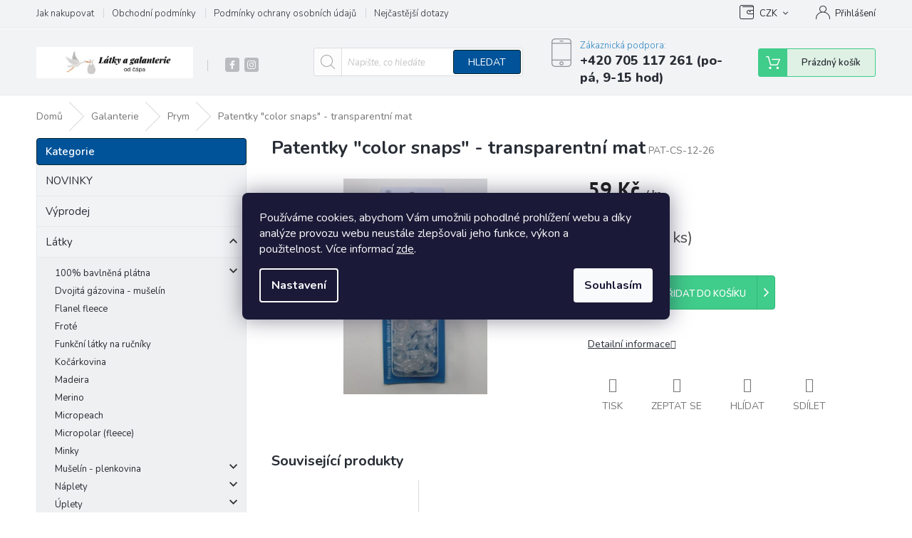

--- FILE ---
content_type: text/html; charset=utf-8
request_url: https://www.latkyagalanterie.cz/patentky--color-snaps-transparentni-mat/
body_size: 23789
content:
<!doctype html><html lang="cs" dir="ltr" class="header-background-light external-fonts-loaded"><head><meta charset="utf-8" /><meta name="viewport" content="width=device-width,initial-scale=1" /><title>Patentky &quot;color snaps&quot; - transparentní mat | PRYM 393198</title><link rel="preconnect" href="https://cdn.myshoptet.com" /><link rel="dns-prefetch" href="https://cdn.myshoptet.com" /><link rel="preload" href="https://cdn.myshoptet.com/prj/dist/master/cms/libs/jquery/jquery-1.11.3.min.js" as="script" /><link href="https://cdn.myshoptet.com/prj/dist/master/cms/templates/frontend_templates/shared/css/font-face/pt-sans.css" rel="stylesheet"><link href="https://cdn.myshoptet.com/prj/dist/master/shop/dist/font-shoptet-11.css.98dac764b411554385c4.css" rel="stylesheet"><script>
dataLayer = [];
dataLayer.push({'shoptet' : {
    "pageType": "productDetail",
    "currency": "CZK",
    "currencyInfo": {
        "decimalSeparator": ",",
        "exchangeRate": 1,
        "priceDecimalPlaces": 2,
        "symbol": "K\u010d",
        "symbolLeft": 0,
        "thousandSeparator": " "
    },
    "language": "cs",
    "projectId": 448943,
    "product": {
        "id": 6546,
        "guid": "33b3630a-2dc2-11ec-81b6-ecf4bbdf609a",
        "hasVariants": false,
        "codes": [
            {
                "code": "PAT-CS-12-26",
                "quantity": "4",
                "stocks": [
                    {
                        "id": "ext",
                        "quantity": "4"
                    }
                ]
            }
        ],
        "code": "PAT-CS-12-26",
        "name": "Patentky \"color snaps\" - transparentn\u00ed mat",
        "appendix": "",
        "weight": 0,
        "currentCategory": "Galanterie | Prym",
        "currentCategoryGuid": "ae6d2a52-f3ca-11eb-90ab-b8ca3a6a5ac4",
        "defaultCategory": "Galanterie | Prym",
        "defaultCategoryGuid": "ae6d2a52-f3ca-11eb-90ab-b8ca3a6a5ac4",
        "currency": "CZK",
        "priceWithVat": 59
    },
    "stocks": [
        {
            "id": "ext",
            "title": "Sklad",
            "isDeliveryPoint": 0,
            "visibleOnEshop": 1
        }
    ],
    "cartInfo": {
        "id": null,
        "freeShipping": false,
        "leftToFreeGift": {
            "formattedPrice": "500 K\u010d",
            "priceLeft": 500
        },
        "freeGift": false,
        "leftToFreeShipping": {
            "priceLeft": 3000,
            "dependOnRegion": 0,
            "formattedPrice": "3 000 K\u010d"
        },
        "discountCoupon": [],
        "getNoBillingShippingPrice": {
            "withoutVat": 0,
            "vat": 0,
            "withVat": 0
        },
        "cartItems": [],
        "taxMode": "ORDINARY"
    },
    "cart": [],
    "customer": {
        "priceRatio": 1,
        "priceListId": 1,
        "groupId": null,
        "registered": false,
        "mainAccount": false
    }
}});
dataLayer.push({'cookie_consent' : {
    "marketing": "denied",
    "analytics": "denied"
}});
document.addEventListener('DOMContentLoaded', function() {
    shoptet.consent.onAccept(function(agreements) {
        if (agreements.length == 0) {
            return;
        }
        dataLayer.push({
            'cookie_consent' : {
                'marketing' : (agreements.includes(shoptet.config.cookiesConsentOptPersonalisation)
                    ? 'granted' : 'denied'),
                'analytics': (agreements.includes(shoptet.config.cookiesConsentOptAnalytics)
                    ? 'granted' : 'denied')
            },
            'event': 'cookie_consent'
        });
    });
});
</script>

<!-- Google Tag Manager -->
<script>(function(w,d,s,l,i){w[l]=w[l]||[];w[l].push({'gtm.start':
new Date().getTime(),event:'gtm.js'});var f=d.getElementsByTagName(s)[0],
j=d.createElement(s),dl=l!='dataLayer'?'&l='+l:'';j.async=true;j.src=
'https://www.googletagmanager.com/gtm.js?id='+i+dl;f.parentNode.insertBefore(j,f);
})(window,document,'script','dataLayer','GTM-MT489JS');</script>
<!-- End Google Tag Manager -->

<meta property="og:type" content="website"><meta property="og:site_name" content="latkyagalanterie.cz"><meta property="og:url" content="https://www.latkyagalanterie.cz/patentky--color-snaps-transparentni-mat/"><meta property="og:title" content='Patentky "color snaps" - transparentní mat | PRYM 393198'><meta name="author" content="www.latkyagalanterie.cz"><meta name="web_author" content="Shoptet.cz"><meta name="dcterms.rightsHolder" content="www.latkyagalanterie.cz"><meta name="robots" content="index,follow"><meta property="og:image" content="https://cdn.myshoptet.com/usr/www.latkyagalanterie.cz/user/shop/big/6546_pat-cs-12-26-27.jpg?6413232d"><meta property="og:description" content='Patentky "color snaps" - transparentní mat. '><meta name="description" content='Patentky "color snaps" - transparentní mat. '><meta property="product:price:amount" content="59"><meta property="product:price:currency" content="CZK"><style>:root {--color-primary: #2b85c2;--color-primary-h: 204;--color-primary-s: 64%;--color-primary-l: 46%;--color-primary-hover: #05445E;--color-primary-hover-h: 198;--color-primary-hover-s: 90%;--color-primary-hover-l: 19%;--color-secondary: #fcff2f;--color-secondary-h: 61;--color-secondary-s: 100%;--color-secondary-l: 59%;--color-secondary-hover: #ce6301;--color-secondary-hover-h: 29;--color-secondary-hover-s: 99%;--color-secondary-hover-l: 41%;--color-tertiary: #2b85c2;--color-tertiary-h: 204;--color-tertiary-s: 64%;--color-tertiary-l: 46%;--color-tertiary-hover: #2b85c2;--color-tertiary-hover-h: 204;--color-tertiary-hover-s: 64%;--color-tertiary-hover-l: 46%;--color-header-background: #ffffff;--template-font: "PT Sans";--template-headings-font: "PT Sans";--header-background-url: url("[data-uri]");--cookies-notice-background: #1A1937;--cookies-notice-color: #F8FAFB;--cookies-notice-button-hover: #f5f5f5;--cookies-notice-link-hover: #27263f;--templates-update-management-preview-mode-content: "Náhled aktualizací šablony je aktivní pro váš prohlížeč."}</style>
    
    <link href="https://cdn.myshoptet.com/prj/dist/master/shop/dist/main-11.less.293b18f24efcc54b19af.css" rel="stylesheet" />
        
    <script>var shoptet = shoptet || {};</script>
    <script src="https://cdn.myshoptet.com/prj/dist/master/shop/dist/main-3g-header.js.b3b3f48cd33902743054.js"></script>
<!-- User include --><!-- api 473(125) html code header -->

                <style>
                    #order-billing-methods .radio-wrapper[data-guid="750b8ea2-9b1e-11ed-90ab-b8ca3a6a5ac4"]:not(.cggooglepay), #order-billing-methods .radio-wrapper[data-guid="26777c88-0bb4-11ec-90ab-b8ca3a6a5ac4"]:not(.cgapplepay) {
                        display: none;
                    }
                </style>
                <script type="text/javascript">
                    document.addEventListener('DOMContentLoaded', function() {
                        if (getShoptetDataLayer('pageType') === 'billingAndShipping') {
                            
                try {
                    if (window.ApplePaySession && window.ApplePaySession.canMakePayments()) {
                        document.querySelector('#order-billing-methods .radio-wrapper[data-guid="26777c88-0bb4-11ec-90ab-b8ca3a6a5ac4"]').classList.add('cgapplepay');
                    }
                } catch (err) {} 
            
                            
                const cgBaseCardPaymentMethod = {
                        type: 'CARD',
                        parameters: {
                            allowedAuthMethods: ["PAN_ONLY", "CRYPTOGRAM_3DS"],
                            allowedCardNetworks: [/*"AMEX", "DISCOVER", "INTERAC", "JCB",*/ "MASTERCARD", "VISA"]
                        }
                };
                
                function cgLoadScript(src, callback)
                {
                    var s,
                        r,
                        t;
                    r = false;
                    s = document.createElement('script');
                    s.type = 'text/javascript';
                    s.src = src;
                    s.onload = s.onreadystatechange = function() {
                        if ( !r && (!this.readyState || this.readyState == 'complete') )
                        {
                            r = true;
                            callback();
                        }
                    };
                    t = document.getElementsByTagName('script')[0];
                    t.parentNode.insertBefore(s, t);
                } 
                
                function cgGetGoogleIsReadyToPayRequest() {
                    return Object.assign(
                        {},
                        {
                            apiVersion: 2,
                            apiVersionMinor: 0
                        },
                        {
                            allowedPaymentMethods: [cgBaseCardPaymentMethod]
                        }
                    );
                }

                function onCgGooglePayLoaded() {
                    let paymentsClient = new google.payments.api.PaymentsClient({environment: 'PRODUCTION'});
                    paymentsClient.isReadyToPay(cgGetGoogleIsReadyToPayRequest()).then(function(response) {
                        if (response.result) {
                            document.querySelector('#order-billing-methods .radio-wrapper[data-guid="750b8ea2-9b1e-11ed-90ab-b8ca3a6a5ac4"]').classList.add('cggooglepay');	 	 	 	 	 
                        }
                    })
                    .catch(function(err) {});
                }
                
                cgLoadScript('https://pay.google.com/gp/p/js/pay.js', onCgGooglePayLoaded);
            
                        }
                    });
                </script> 
                
<!-- service 479(131) html code header -->
<link href="https://fonts.googleapis.com/css?family=Nunito:200,200i,300,300i,400,400i,600,600i,700,700i,800,800i,900,900i&subset=latin-ext" rel="stylesheet">
<link rel="stylesheet" href="https://cdn.myshoptet.com/usr/shoptet.tomashlad.eu/user/documents/extras/jaspis-new/jaspis.css?v020">
<link rel="stylesheet" href="https://shoptet.tomashlad.eu/user/documents/modul/jaspis/animate.css">

<style>
.not-working {background-color: black;color:white;width:100%;height:100%;position:fixed;top:0;left:0;z-index:9999999;text-align:center;padding:50px;}

@media all and (-ms-high-contrast:none)
     {
     .navigation-buttons {display: inline-table}
     }

#header .site-name a img {
transition:none !important;
}
.quantity.increase {
    min-width: unset;
    min-height: unset;
    padding: 0;
}
.quantity.increase span {display: none;}
.quantity.decrease {
    min-width: unset;
    min-height: unset;
    padding: 0;
}
.quantity.decrease span {display: none;}
.search {z-index:9999;}
.top-navigation-menu-visible .top-navigation-bar-menu-helper {z-index:11111;}
.menu-helper::after {background:transparent;}
.menu-helper {top: 93px;}
  .categories li.active>a:hover {background:transparent;}
  #footer h5 {color:white;}
  .footer-links-icons {display:none;}
  .container.footer-bottom {display:block !important;}
</style>
<link rel="stylesheet" href="https://cdn.myshoptet.com/usr/shoptet.tomashlad.eu/user/documents/extras/jaspis-new/screen.css?v=0003"/>
<style>
.footer-links-icons {display: block;}
#colorbox, #cboxOverlay, #cboxWrapper {z-index:999}
.custom-footer ul li:before {content:"›";font-size:18px;}
</style>
<!-- project html code header -->
<style>

.top-navigation-bar-menu li a:hover b, .podpis a, #footer .custom-footer ul li a:hover, .homepage-box p a, .sidebar .box-bg-variant .categories .active>a, .dropdown-menu li a:hover, #topNavigationDropdown:hover, .top-navigation-bar .dropdown button:hover, .top-nav-button:hover span, a:hover, .top-navigation-bar-menu-helper a:hover b {
	color: #227ebc !important;
}

.user-action .btn-login, .custom-footer .btn:hover, .box-newsletter fieldset button, .category-header input[type="radio"]:checked+label, .sidebar .box-login form button, .sidebar .box-login form button:hover, .sidebar .box-search form button, .sidebar .box-search form button:hover, ol.top-products li::before, #header fieldset button, .box-categories h4, .site-msg.cookies {
	background-color: #005399 !important;
	border: 1px solid #02262e !important;
}

.CookiesOK {
	background-color: #5d7eb8 !important;
}


</style>
<!-- /User include --><link rel="shortcut icon" href="/favicon.ico" type="image/x-icon" /><link rel="canonical" href="https://www.latkyagalanterie.cz/patentky--color-snaps-transparentni-mat/" />    <!-- Global site tag (gtag.js) - Google Analytics -->
    <script async src="https://www.googletagmanager.com/gtag/js?id=G-W6550PMK4J"></script>
    <script>
        
        window.dataLayer = window.dataLayer || [];
        function gtag(){dataLayer.push(arguments);}
        

                    console.debug('default consent data');

            gtag('consent', 'default', {"ad_storage":"denied","analytics_storage":"denied","ad_user_data":"denied","ad_personalization":"denied","wait_for_update":500});
            dataLayer.push({
                'event': 'default_consent'
            });
        
        gtag('js', new Date());

        
                gtag('config', 'G-W6550PMK4J', {"groups":"GA4","send_page_view":false,"content_group":"productDetail","currency":"CZK","page_language":"cs"});
        
        
        
        
        
        
                    gtag('event', 'page_view', {"send_to":"GA4","page_language":"cs","content_group":"productDetail","currency":"CZK"});
        
                gtag('set', 'currency', 'CZK');

        gtag('event', 'view_item', {
            "send_to": "UA",
            "items": [
                {
                    "id": "PAT-CS-12-26",
                    "name": "Patentky \"color snaps\" - transparentn\u00ed mat",
                    "category": "Galanterie \/ Prym",
                                                            "price": 48.76
                }
            ]
        });
        
        
        
        
        
                    gtag('event', 'view_item', {"send_to":"GA4","page_language":"cs","content_group":"productDetail","value":48.759999999999998,"currency":"CZK","items":[{"item_id":"PAT-CS-12-26","item_name":"Patentky \"color snaps\" - transparentn\u00ed mat","item_category":"Galanterie","item_category2":"Prym","price":48.759999999999998,"quantity":1,"index":0}]});
        
        
        
        
        
        
        
        document.addEventListener('DOMContentLoaded', function() {
            if (typeof shoptet.tracking !== 'undefined') {
                for (var id in shoptet.tracking.bannersList) {
                    gtag('event', 'view_promotion', {
                        "send_to": "UA",
                        "promotions": [
                            {
                                "id": shoptet.tracking.bannersList[id].id,
                                "name": shoptet.tracking.bannersList[id].name,
                                "position": shoptet.tracking.bannersList[id].position
                            }
                        ]
                    });
                }
            }

            shoptet.consent.onAccept(function(agreements) {
                if (agreements.length !== 0) {
                    console.debug('gtag consent accept');
                    var gtagConsentPayload =  {
                        'ad_storage': agreements.includes(shoptet.config.cookiesConsentOptPersonalisation)
                            ? 'granted' : 'denied',
                        'analytics_storage': agreements.includes(shoptet.config.cookiesConsentOptAnalytics)
                            ? 'granted' : 'denied',
                                                                                                'ad_user_data': agreements.includes(shoptet.config.cookiesConsentOptPersonalisation)
                            ? 'granted' : 'denied',
                        'ad_personalization': agreements.includes(shoptet.config.cookiesConsentOptPersonalisation)
                            ? 'granted' : 'denied',
                        };
                    console.debug('update consent data', gtagConsentPayload);
                    gtag('consent', 'update', gtagConsentPayload);
                    dataLayer.push(
                        { 'event': 'update_consent' }
                    );
                }
            });
        });
    </script>
<script>
    (function(t, r, a, c, k, i, n, g) { t['ROIDataObject'] = k;
    t[k]=t[k]||function(){ (t[k].q=t[k].q||[]).push(arguments) },t[k].c=i;n=r.createElement(a),
    g=r.getElementsByTagName(a)[0];n.async=1;n.src=c;g.parentNode.insertBefore(n,g)
    })(window, document, 'script', '//www.heureka.cz/ocm/sdk.js?source=shoptet&version=2&page=product_detail', 'heureka', 'cz');

    heureka('set_user_consent', 0);
</script>
</head><body class="desktop id-950 in-prym-c24_0_1-htm template-11 type-product type-detail multiple-columns-body columns-3 ums_a11y_category_page--off ums_discussion_rating_forms--off ums_a11y_pagination--on mobile-header-version-0"><noscript>
    <style>
        #header {
            padding-top: 0;
            position: relative !important;
            top: 0;
        }
        .header-navigation {
            position: relative !important;
        }
        .overall-wrapper {
            margin: 0 !important;
        }
        body:not(.ready) {
            visibility: visible !important;
        }
    </style>
    <div class="no-javascript">
        <div class="no-javascript__title">Musíte změnit nastavení vašeho prohlížeče</div>
        <div class="no-javascript__text">Podívejte se na: <a href="https://www.google.com/support/bin/answer.py?answer=23852">Jak povolit JavaScript ve vašem prohlížeči</a>.</div>
        <div class="no-javascript__text">Pokud používáte software na blokování reklam, může být nutné povolit JavaScript z této stránky.</div>
        <div class="no-javascript__text">Děkujeme.</div>
    </div>
</noscript>

        <div id="fb-root"></div>
        <script>
            window.fbAsyncInit = function() {
                FB.init({
//                    appId            : 'your-app-id',
                    autoLogAppEvents : true,
                    xfbml            : true,
                    version          : 'v19.0'
                });
            };
        </script>
        <script async defer crossorigin="anonymous" src="https://connect.facebook.net/cs_CZ/sdk.js"></script>
<!-- Google Tag Manager (noscript) -->
<noscript><iframe src="https://www.googletagmanager.com/ns.html?id=GTM-MT489JS"
height="0" width="0" style="display:none;visibility:hidden"></iframe></noscript>
<!-- End Google Tag Manager (noscript) -->

    <div class="siteCookies siteCookies--center siteCookies--dark js-siteCookies" role="dialog" data-testid="cookiesPopup" data-nosnippet>
        <div class="siteCookies__form">
            <div class="siteCookies__content">
                <div class="siteCookies__text">
                    Používáme cookies, abychom Vám umožnili pohodlné prohlížení webu a díky analýze provozu webu neustále zlepšovali jeho funkce, výkon a použitelnost. Více informací <a href="http://www.latkyagalanterie.cz/podminky-ochrany-osobnich-udaju/" target="\" _blank="" rel="\" noreferrer="">zde</a>.
                </div>
                <p class="siteCookies__links">
                    <button class="siteCookies__link js-cookies-settings" aria-label="Nastavení cookies" data-testid="cookiesSettings">Nastavení</button>
                </p>
            </div>
            <div class="siteCookies__buttonWrap">
                                <button class="siteCookies__button js-cookiesConsentSubmit" value="all" aria-label="Přijmout cookies" data-testid="buttonCookiesAccept">Souhlasím</button>
            </div>
        </div>
        <script>
            document.addEventListener("DOMContentLoaded", () => {
                const siteCookies = document.querySelector('.js-siteCookies');
                document.addEventListener("scroll", shoptet.common.throttle(() => {
                    const st = document.documentElement.scrollTop;
                    if (st > 1) {
                        siteCookies.classList.add('siteCookies--scrolled');
                    } else {
                        siteCookies.classList.remove('siteCookies--scrolled');
                    }
                }, 100));
            });
        </script>
    </div>
<a href="#content" class="skip-link sr-only">Přejít na obsah</a><div class="overall-wrapper"><div class="user-action"><div class="container"><div class="user-action-in"><div class="user-action-login popup-widget login-widget"><div class="popup-widget-inner"><h2>Přihlášení k vašemu účtu</h2><div id="customerLogin"><form action="/action/Customer/Login/" method="post" id="formLoginIncluded" class="csrf-enabled" data-testid="formLogin"><input type="hidden" name="referer" value="" /><div class="form-group"><div class="input-wrapper email js-validated-element-wrapper no-label"><input type="email" name="email" class="form-control" placeholder="E-mailová adresa (např. jan@novak.cz)" data-testid="inputEmail" autocomplete="email" required /></div></div><div class="form-group"><div class="input-wrapper password js-validated-element-wrapper no-label"><input type="password" name="password" class="form-control" placeholder="Heslo" data-testid="inputPassword" autocomplete="current-password" required /><span class="no-display">Nemůžete vyplnit toto pole</span><input type="text" name="surname" value="" class="no-display" /></div></div><div class="form-group"><div class="login-wrapper"><button type="submit" class="btn btn-secondary btn-text btn-login" data-testid="buttonSubmit">Přihlásit se</button><div class="password-helper"><a href="/registrace/" data-testid="signup" rel="nofollow">Nová registrace</a><a href="/klient/zapomenute-heslo/" rel="nofollow">Zapomenuté heslo</a></div></div></div></form>
</div></div></div>
    <div id="cart-widget" class="user-action-cart popup-widget cart-widget loader-wrapper" data-testid="popupCartWidget" role="dialog" aria-hidden="true"><div class="popup-widget-inner cart-widget-inner place-cart-here"><div class="loader-overlay"><div class="loader"></div></div></div><div class="cart-widget-button"><a href="/kosik/" class="btn btn-conversion" id="continue-order-button" rel="nofollow" data-testid="buttonNextStep">Pokračovat do košíku</a></div></div></div>
</div></div><div class="top-navigation-bar" data-testid="topNavigationBar">

    <div class="container">

        <div class="top-navigation-contacts">
            <strong>Zákaznická podpora:</strong><a class="project-phone project-phone-info" role="text" aria-label="Telefon: +420 705 117 261 (po-pá, 9-15 hod)"><span aria-hidden="true">+420 705 117 261 (po-pá, 9-15 hod)</span></a><a href="mailto:info@latkyagalanterie.cz" class="project-email" data-testid="contactboxEmail"><span>info@latkyagalanterie.cz</span></a>        </div>

                            <div class="top-navigation-menu">
                <div class="top-navigation-menu-trigger"></div>
                <ul class="top-navigation-bar-menu">
                                            <li class="top-navigation-menu-item-27">
                            <a href="/jak-nakupovat/">Jak nakupovat</a>
                        </li>
                                            <li class="top-navigation-menu-item-39">
                            <a href="/obchodni-podminky/">Obchodní podmínky</a>
                        </li>
                                            <li class="top-navigation-menu-item-691">
                            <a href="/podminky-ochrany-osobnich-udaju/">Podmínky ochrany osobních údajů </a>
                        </li>
                                            <li class="top-navigation-menu-item-751">
                            <a href="/nejcastejsi-dotazy/">Nejčastější dotazy</a>
                        </li>
                                            <li class="top-navigation-menu-item-29">
                            <a href="/kontakty/">Kontakty</a>
                        </li>
                                            <li class="top-navigation-menu-item-1059">
                            <a href="/vernostni-slevovy-system/">Věrnostní slevový systém</a>
                        </li>
                                    </ul>
                <ul class="top-navigation-bar-menu-helper"></ul>
            </div>
        
        <div class="top-navigation-tools">
            <div class="responsive-tools">
                <a href="#" class="toggle-window" data-target="search" aria-label="Hledat" data-testid="linkSearchIcon"></a>
                                                            <a href="#" class="toggle-window" data-target="login"></a>
                                                    <a href="#" class="toggle-window" data-target="navigation" aria-label="Menu" data-testid="hamburgerMenu"></a>
            </div>
                <div class="dropdown">
        <span>Ceny v:</span>
        <button id="topNavigationDropdown" type="button" data-toggle="dropdown" aria-haspopup="true" aria-expanded="false">
            CZK
            <span class="caret"></span>
        </button>
        <ul class="dropdown-menu" aria-labelledby="topNavigationDropdown"><li><a href="/action/Currency/changeCurrency/?currencyCode=CZK" rel="nofollow">CZK</a></li><li><a href="/action/Currency/changeCurrency/?currencyCode=EUR" rel="nofollow">EUR</a></li></ul>
    </div>
            <a href="/login/?backTo=%2Fpatentky--color-snaps-transparentni-mat%2F" class="top-nav-button top-nav-button-login primary login toggle-window" data-target="login" data-testid="signin" rel="nofollow"><span>Přihlášení</span></a>        </div>

    </div>

</div>
<header id="header"><div class="container navigation-wrapper">
    <div class="header-top">
        <div class="site-name-wrapper">
            <div class="site-name"><a href="/" data-testid="linkWebsiteLogo"><img src="https://cdn.myshoptet.com/usr/www.latkyagalanterie.cz/user/logos/logo_text_295x60-2.png" alt="www.latkyagalanterie.cz" fetchpriority="low" /></a></div>        </div>
        <div class="search" itemscope itemtype="https://schema.org/WebSite">
            <meta itemprop="headline" content="Prym"/><meta itemprop="url" content="https://www.latkyagalanterie.cz"/><meta itemprop="text" content="Patentky &amp;quot;color snaps&amp;quot; - transparentní mat. "/>            <form action="/action/ProductSearch/prepareString/" method="post"
    id="formSearchForm" class="search-form compact-form js-search-main"
    itemprop="potentialAction" itemscope itemtype="https://schema.org/SearchAction" data-testid="searchForm">
    <fieldset>
        <meta itemprop="target"
            content="https://www.latkyagalanterie.cz/vyhledavani/?string={string}"/>
        <input type="hidden" name="language" value="cs"/>
        
            
<input
    type="search"
    name="string"
        class="query-input form-control search-input js-search-input"
    placeholder="Napište, co hledáte"
    autocomplete="off"
    required
    itemprop="query-input"
    aria-label="Hledat"
    data-testid="searchInput"
>
            <button type="submit" class="btn btn-default" data-testid="searchBtn">Hledat</button>
        
    </fieldset>
</form>
        </div>
        <div class="navigation-buttons">
                
    <a href="/kosik/" class="btn btn-icon toggle-window cart-count" data-target="cart" data-hover="true" data-redirect="true" data-testid="headerCart" rel="nofollow" aria-haspopup="dialog" aria-expanded="false" aria-controls="cart-widget">
        
                <span class="sr-only">Nákupní košík</span>
        
            <span class="cart-price visible-lg-inline-block" data-testid="headerCartPrice">
                                    Prázdný košík                            </span>
        
    
            </a>
        </div>
    </div>
    <nav id="navigation" aria-label="Hlavní menu" data-collapsible="true"><div class="navigation-in menu"><ul class="menu-level-1" role="menubar" data-testid="headerMenuItems"><li class="menu-item-742" role="none"><a href="/doprava-a-platba/" data-testid="headerMenuItem" role="menuitem" aria-expanded="false"><b>Doprava a platba</b></a></li>
<li class="menu-item-39" role="none"><a href="/obchodni-podminky/" data-testid="headerMenuItem" role="menuitem" aria-expanded="false"><b>Obchodní podmínky</b></a></li>
<li class="menu-item-29" role="none"><a href="/kontakty/" data-testid="headerMenuItem" role="menuitem" aria-expanded="false"><b>Kontakty</b></a></li>
<li class="appended-category menu-item-1011" role="none"><a href="/novinky/"><b>NOVINKY</b></a></li><li class="appended-category menu-item-1083" role="none"><a href="/vyprodej/"><b>Výprodej</b></a></li><li class="appended-category menu-item-706 ext" role="none"><a href="/latky/"><b>Látky</b><span class="submenu-arrow" role="menuitem"></span></a><ul class="menu-level-2 menu-level-2-appended" role="menu"><li class="menu-item-718" role="none"><a href="/100-bavlnena-platna-c8_0_1-htm/" data-testid="headerMenuItem" role="menuitem"><span>100% bavlněná plátna</span></a></li><li class="menu-item-778" role="none"><a href="/dvojita-gazovina-muselin-c21_0_1-htm/" data-testid="headerMenuItem" role="menuitem"><span>Dvojitá gázovina - mušelín</span></a></li><li class="menu-item-1356" role="none"><a href="/flanel-fleece/" data-testid="headerMenuItem" role="menuitem"><span>Flanel fleece</span></a></li><li class="menu-item-1206" role="none"><a href="/frote/" data-testid="headerMenuItem" role="menuitem"><span>Froté</span></a></li><li class="menu-item-1371" role="none"><a href="/funkcni-latky-na-rucniky/" data-testid="headerMenuItem" role="menuitem"><span>Funkční látky na ručníky</span></a></li><li class="menu-item-1290" role="none"><a href="/kocarkovina/" data-testid="headerMenuItem" role="menuitem"><span>Kočárkovina</span></a></li><li class="menu-item-1170" role="none"><a href="/madeira/" data-testid="headerMenuItem" role="menuitem"><span>Madeira</span></a></li><li class="menu-item-1233" role="none"><a href="/merino/" data-testid="headerMenuItem" role="menuitem"><span>Merino</span></a></li><li class="menu-item-806" role="none"><a href="/micropeach-c35_0_1-htm/" data-testid="headerMenuItem" role="menuitem"><span>Micropeach</span></a></li><li class="menu-item-1053" role="none"><a href="/micropolar--fleece/" data-testid="headerMenuItem" role="menuitem"><span>Micropolar (fleece)</span></a></li><li class="menu-item-784" role="none"><a href="/minky-c18_0_1-htm/" data-testid="headerMenuItem" role="menuitem"><span>Minky</span></a></li><li class="menu-item-780" role="none"><a href="/muselin-plenkovina-c34_0_1-htm/" data-testid="headerMenuItem" role="menuitem"><span>Mušelín - plenkovina</span></a></li><li class="menu-item-794" role="none"><a href="/naplety-c3_0_1-htm/" data-testid="headerMenuItem" role="menuitem"><span>Náplety</span></a></li><li class="menu-item-786" role="none"><a href="/uplety-c9_0_1-htm/" data-testid="headerMenuItem" role="menuitem"><span>Úplety</span></a></li><li class="menu-item-800" role="none"><a href="/teplakovina-c15_0_1-htm/" data-testid="headerMenuItem" role="menuitem"><span>Teplákovina</span></a></li><li class="menu-item-808" role="none"><a href="/softshell-c19_0_1-htm/" data-testid="headerMenuItem" role="menuitem"><span>Softshell</span></a></li><li class="menu-item-1245" role="none"><a href="/svetroviny/" data-testid="headerMenuItem" role="menuitem"><span>Svetroviny</span></a></li><li class="menu-item-782" role="none"><a href="/vafle-c29_0_1-htm/" data-testid="headerMenuItem" role="menuitem"><span>Vafle</span></a></li><li class="menu-item-1301" role="none"><a href="/velvet/" data-testid="headerMenuItem" role="menuitem"><span>Velvet</span></a></li><li class="menu-item-1263" role="none"><a href="/warmkeeper/" data-testid="headerMenuItem" role="menuitem"><span>Warmkeeper</span></a></li></ul></li><li class="appended-category menu-item-721 ext" role="none"><a href="/galanterie-2/"><b>Galanterie</b><span class="submenu-arrow" role="menuitem"></span></a><ul class="menu-level-2 menu-level-2-appended" role="menu"><li class="menu-item-862" role="none"><a href="/jehly-c16_0_1-htm/" data-testid="headerMenuItem" role="menuitem"><span>Jehly</span></a></li><li class="menu-item-910" role="none"><a href="/keprovky-tkalouny-c25_0_1-htm/" data-testid="headerMenuItem" role="menuitem"><span>Keprovka - tkalouny</span></a></li><li class="menu-item-916" role="none"><a href="/krajky-c36_0_1-htm/" data-testid="headerMenuItem" role="menuitem"><span>Krajky</span></a></li><li class="menu-item-920" role="none"><a href="/nazehlovacky-reflexni-velikostni-stitky-luminiscencni-c27_0_1-htm/" data-testid="headerMenuItem" role="menuitem"><span>Nažehlovačky (reflexní, velikostní štítky)</span></a></li><li class="menu-item-724" role="none"><a href="/nite-c7_0_1-htm/" data-testid="headerMenuItem" role="menuitem"><span>Nitě</span></a></li><li class="menu-item-884" role="none"><a href="/pruzenky-c4_0_1-htm/" data-testid="headerMenuItem" role="menuitem"><span>Pruženky</span></a></li><li class="menu-item-950" role="none"><a href="/prym-c24_0_1-htm/" data-testid="headerMenuItem" role="menuitem"><span>Prym</span></a></li><li class="menu-item-904" role="none"><a href="/stuhy-c26_0_1-htm/" data-testid="headerMenuItem" role="menuitem"><span>Stuhy</span></a></li><li class="menu-item-890" role="none"><a href="/sikme-prouzky-c22_0_1-htm/" data-testid="headerMenuItem" role="menuitem"><span>Šikmé proužky</span></a></li><li class="menu-item-918" role="none"><a href="/snury-c23_0_1-htm/" data-testid="headerMenuItem" role="menuitem"><span>Šňůry</span></a></li><li class="menu-item-1227" role="none"><a href="/tahacky-na-zip/" data-testid="headerMenuItem" role="menuitem"><span>Taháčky na zip</span></a></li><li class="menu-item-960" role="none"><a href="/vyplne-a-vyztuze-c12_0_1-htm/" data-testid="headerMenuItem" role="menuitem"><span>Výplně a výztuže</span></a></li><li class="menu-item-892" role="none"><a href="/zipy-c28_0_1-htm/" data-testid="headerMenuItem" role="menuitem"><span>Zipy</span></a></li><li class="menu-item-966" role="none"><a href="/ostatni-galanterie-c17_0_1-htm/" data-testid="headerMenuItem" role="menuitem"><span>Ostatní galanterie</span></a></li></ul></li><li class="appended-category menu-item-972 ext" role="none"><a href="/slevy-zbytky-metraze-c32_0_1-htm/"><b>Slevy, zbytky metráže</b><span class="submenu-arrow" role="menuitem"></span></a><ul class="menu-level-2 menu-level-2-appended" role="menu"><li class="menu-item-975" role="none"><a href="/zbytky-latek-bez-vad-c32_88_2-htm/" data-testid="headerMenuItem" role="menuitem"><span>Zbytky látek bez vad</span></a></li><li class="menu-item-978" role="none"><a href="/zbytky-latek-s-kazem-c32_85_2-htm/" data-testid="headerMenuItem" role="menuitem"><span>Zbytky látek - s kazem</span></a></li><li class="menu-item-981" role="none"><a href="/2-jakost-metraz-c32_84_2-htm/" data-testid="headerMenuItem" role="menuitem"><span>2. jakost - metráž</span></a></li><li class="menu-item-984" role="none"><a href="/galanterie-c32_89_2-htm/" data-testid="headerMenuItem" role="menuitem"><span>Galanterie</span></a></li><li class="menu-item-1353" role="none"><a href="/balicky-na-vahu/" data-testid="headerMenuItem" role="menuitem"><span>Balíčky na váhu</span></a></li></ul></li><li class="appended-category menu-item-1279" role="none"><a href="/vzorniky/"><b>Vzorníky</b></a></li><li class="appended-category menu-item-1134" role="none"><a href="/darkove-poukazy/"><b>Dárkové poukazy</b></a></li></ul></div><span class="navigation-close"></span></nav><div class="menu-helper" data-testid="hamburgerMenu"><span>Více</span></div>
</div></header><!-- / header -->


                    <div class="container breadcrumbs-wrapper">
            <div class="breadcrumbs" itemscope itemtype="https://schema.org/BreadcrumbList">
                                                                            <span id="navigation-first" data-basetitle="www.latkyagalanterie.cz" itemprop="itemListElement" itemscope itemtype="https://schema.org/ListItem">
                <a href="/" itemprop="item" ><span itemprop="name">Domů</span></a>
                <span class="navigation-bullet">/</span>
                <meta itemprop="position" content="1" />
            </span>
                                <span id="navigation-1" itemprop="itemListElement" itemscope itemtype="https://schema.org/ListItem">
                <a href="/galanterie-2/" itemprop="item" data-testid="breadcrumbsSecondLevel"><span itemprop="name">Galanterie</span></a>
                <span class="navigation-bullet">/</span>
                <meta itemprop="position" content="2" />
            </span>
                                <span id="navigation-2" itemprop="itemListElement" itemscope itemtype="https://schema.org/ListItem">
                <a href="/prym-c24_0_1-htm/" itemprop="item" data-testid="breadcrumbsSecondLevel"><span itemprop="name">Prym</span></a>
                <span class="navigation-bullet">/</span>
                <meta itemprop="position" content="3" />
            </span>
                                            <span id="navigation-3" itemprop="itemListElement" itemscope itemtype="https://schema.org/ListItem" data-testid="breadcrumbsLastLevel">
                <meta itemprop="item" content="https://www.latkyagalanterie.cz/patentky--color-snaps-transparentni-mat/" />
                <meta itemprop="position" content="4" />
                <span itemprop="name" data-title="Patentky &quot;color snaps&quot; - transparentní mat">Patentky &quot;color snaps&quot; - transparentní mat <span class="appendix"></span></span>
            </span>
            </div>
        </div>
    
<div id="content-wrapper" class="container content-wrapper">
    
    <div class="content-wrapper-in">
                                                <aside class="sidebar sidebar-left"  data-testid="sidebarMenu">
                                                                                                <div class="sidebar-inner">
                                                                                                        <div class="box box-bg-variant box-categories">    <div class="skip-link__wrapper">
        <span id="categories-start" class="skip-link__target js-skip-link__target sr-only" tabindex="-1">&nbsp;</span>
        <a href="#categories-end" class="skip-link skip-link--start sr-only js-skip-link--start">Přeskočit kategorie</a>
    </div>

<h4>Kategorie</h4>


<div id="categories"><div class="categories cat-01 expanded" id="cat-1011"><div class="topic"><a href="/novinky/">NOVINKY<span class="cat-trigger">&nbsp;</span></a></div></div><div class="categories cat-02 expanded" id="cat-1083"><div class="topic"><a href="/vyprodej/">Výprodej<span class="cat-trigger">&nbsp;</span></a></div></div><div class="categories cat-01 expandable expanded" id="cat-706"><div class="topic"><a href="/latky/">Látky<span class="cat-trigger">&nbsp;</span></a></div>

                    <ul class=" expanded">
                                        <li class="
                                 expandable                                 external">
                <a href="/100-bavlnena-platna-c8_0_1-htm/">
                    100% bavlněná plátna
                    <span class="cat-trigger">&nbsp;</span>                </a>
                                                            

    
                                                </li>
                                <li >
                <a href="/dvojita-gazovina-muselin-c21_0_1-htm/">
                    Dvojitá gázovina - mušelín
                                    </a>
                                                                </li>
                                <li >
                <a href="/flanel-fleece/">
                    Flanel fleece
                                    </a>
                                                                </li>
                                <li >
                <a href="/frote/">
                    Froté
                                    </a>
                                                                </li>
                                <li >
                <a href="/funkcni-latky-na-rucniky/">
                    Funkční látky na ručníky
                                    </a>
                                                                </li>
                                <li >
                <a href="/kocarkovina/">
                    Kočárkovina
                                    </a>
                                                                </li>
                                <li >
                <a href="/madeira/">
                    Madeira
                                    </a>
                                                                </li>
                                <li >
                <a href="/merino/">
                    Merino
                                    </a>
                                                                </li>
                                <li >
                <a href="/micropeach-c35_0_1-htm/">
                    Micropeach
                                    </a>
                                                                </li>
                                <li >
                <a href="/micropolar--fleece/">
                    Micropolar (fleece)
                                    </a>
                                                                </li>
                                <li >
                <a href="/minky-c18_0_1-htm/">
                    Minky
                                    </a>
                                                                </li>
                                <li class="
                                 expandable                                 external">
                <a href="/muselin-plenkovina-c34_0_1-htm/">
                    Mušelín - plenkovina
                    <span class="cat-trigger">&nbsp;</span>                </a>
                                                            

    
                                                </li>
                                <li class="
                                 expandable                                 external">
                <a href="/naplety-c3_0_1-htm/">
                    Náplety
                    <span class="cat-trigger">&nbsp;</span>                </a>
                                                            

    
                                                </li>
                                <li class="
                                 expandable                                 external">
                <a href="/uplety-c9_0_1-htm/">
                    Úplety
                    <span class="cat-trigger">&nbsp;</span>                </a>
                                                            

    
                                                </li>
                                <li class="
                                 expandable                                 external">
                <a href="/teplakovina-c15_0_1-htm/">
                    Teplákovina
                    <span class="cat-trigger">&nbsp;</span>                </a>
                                                            

    
                                                </li>
                                <li class="
                                 expandable                                 external">
                <a href="/softshell-c19_0_1-htm/">
                    Softshell
                    <span class="cat-trigger">&nbsp;</span>                </a>
                                                            

    
                                                </li>
                                <li >
                <a href="/svetroviny/">
                    Svetroviny
                                    </a>
                                                                </li>
                                <li >
                <a href="/vafle-c29_0_1-htm/">
                    Vafle
                                    </a>
                                                                </li>
                                <li >
                <a href="/velvet/">
                    Velvet
                                    </a>
                                                                </li>
                                <li >
                <a href="/warmkeeper/">
                    Warmkeeper
                                    </a>
                                                                </li>
                </ul>
    </div><div class="categories cat-02 expandable active expanded" id="cat-721"><div class="topic child-active"><a href="/galanterie-2/">Galanterie<span class="cat-trigger">&nbsp;</span></a></div>

                    <ul class=" active expanded">
                                        <li class="
                                 expandable                                 external">
                <a href="/jehly-c16_0_1-htm/">
                    Jehly
                    <span class="cat-trigger">&nbsp;</span>                </a>
                                                            

    
                                                </li>
                                <li class="
                                 expandable                                 external">
                <a href="/keprovky-tkalouny-c25_0_1-htm/">
                    Keprovka - tkalouny
                    <span class="cat-trigger">&nbsp;</span>                </a>
                                                            

    
                                                </li>
                                <li >
                <a href="/krajky-c36_0_1-htm/">
                    Krajky
                                    </a>
                                                                </li>
                                <li class="
                                 expandable                                 external">
                <a href="/nazehlovacky-reflexni-velikostni-stitky-luminiscencni-c27_0_1-htm/">
                    Nažehlovačky (reflexní, velikostní štítky)
                    <span class="cat-trigger">&nbsp;</span>                </a>
                                                            

    
                                                </li>
                                <li class="
                                 expandable                                 external">
                <a href="/nite-c7_0_1-htm/">
                    Nitě
                    <span class="cat-trigger">&nbsp;</span>                </a>
                                                            

    
                                                </li>
                                <li class="
                                 expandable                                 external">
                <a href="/pruzenky-c4_0_1-htm/">
                    Pruženky
                    <span class="cat-trigger">&nbsp;</span>                </a>
                                                            

    
                                                </li>
                                <li class="
                active                  expandable                 expanded                ">
                <a href="/prym-c24_0_1-htm/">
                    Prym
                    <span class="cat-trigger">&nbsp;</span>                </a>
                                                            

                    <ul class=" active expanded">
                                        <li >
                <a href="/pruchodky-c24_45_2-htm/">
                    Průchodky
                                    </a>
                                                                </li>
                                <li >
                <a href="/druky-knofliky-c24_46_2-htm/">
                    Druky/knoflíky
                                    </a>
                                                                </li>
                                <li >
                <a href="/patentky-c24_47_2-htm/">
                    Patentky
                                    </a>
                                                                </li>
                                <li >
                <a href="/ostatni-galanterie-c24_48_2-htm/">
                    Ostatní galanterie
                                    </a>
                                                                </li>
                </ul>
    
                                                </li>
                                <li class="
                                 expandable                                 external">
                <a href="/stuhy-c26_0_1-htm/">
                    Stuhy
                    <span class="cat-trigger">&nbsp;</span>                </a>
                                                            

    
                                                </li>
                                <li >
                <a href="/sikme-prouzky-c22_0_1-htm/">
                    Šikmé proužky
                                    </a>
                                                                </li>
                                <li >
                <a href="/snury-c23_0_1-htm/">
                    Šňůry
                                    </a>
                                                                </li>
                                <li >
                <a href="/tahacky-na-zip/">
                    Taháčky na zip
                                    </a>
                                                                </li>
                                <li class="
                                 expandable                                 external">
                <a href="/vyplne-a-vyztuze-c12_0_1-htm/">
                    Výplně a výztuže
                    <span class="cat-trigger">&nbsp;</span>                </a>
                                                            

    
                                                </li>
                                <li class="
                                 expandable                                 external">
                <a href="/zipy-c28_0_1-htm/">
                    Zipy
                    <span class="cat-trigger">&nbsp;</span>                </a>
                                                            

    
                                                </li>
                                <li >
                <a href="/ostatni-galanterie-c17_0_1-htm/">
                    Ostatní galanterie
                                    </a>
                                                                </li>
                </ul>
    </div><div class="categories cat-01 expandable external" id="cat-972"><div class="topic"><a href="/slevy-zbytky-metraze-c32_0_1-htm/">Slevy, zbytky metráže<span class="cat-trigger">&nbsp;</span></a></div>

    </div><div class="categories cat-02 expanded" id="cat-1279"><div class="topic"><a href="/vzorniky/">Vzorníky<span class="cat-trigger">&nbsp;</span></a></div></div><div class="categories cat-01 expanded" id="cat-1134"><div class="topic"><a href="/darkove-poukazy/">Dárkové poukazy<span class="cat-trigger">&nbsp;</span></a></div></div></div>

    <div class="skip-link__wrapper">
        <a href="#categories-start" class="skip-link skip-link--end sr-only js-skip-link--end" tabindex="-1" hidden>Přeskočit kategorie</a>
        <span id="categories-end" class="skip-link__target js-skip-link__target sr-only" tabindex="-1">&nbsp;</span>
    </div>
</div>
                                                                                                                                                                            <div class="box box-bg-default box-sm box-facebook">            <div id="facebookWidget">
            <h4><span>Facebook</span></h4>
            <div class="fb-page" data-href="https://www.facebook.com/latkyagalanteriecz" data-hide-cover="false" data-show-facepile="false" data-show-posts="true" data-width="300" data-height="398" style="overflow:hidden"><div class="fb-xfbml-parse-ignore"><blockquote cite="https://www.facebook.com/latkyagalanteriecz"><a href="https://www.facebook.com/latkyagalanteriecz">www.latkyagalanterie.cz</a></blockquote></div></div>

        </div>
    </div>
                                                                                                            <div class="box box-bg-variant box-sm box-instagram">            <h4><span>Instagram</span></h4>
        <div class="instagram-widget columns-3">
            <a href="https://www.instagram.com/p/DQuELoajUVR/" target="_blank">
            <img
                                    src="[data-uri]"
                    data-src="/user/system/instagram/320_574707751_18071295332256778_2295291359739495811_n.webp"
                                alt="🎀 NOVINKA PRO MILOVNÍKY TANČÍCÍ ELEGANCE! 🎀 Do naší nabídky přibylo plátno se vzorem baletek 🩰 – jemné, hravé a ideální..."
                                    data-thumbnail-small="https://cdn.myshoptet.com/usr/www.latkyagalanterie.cz/user/system/instagram/320_574707751_18071295332256778_2295291359739495811_n.webp"
                    data-thumbnail-medium="https://cdn.myshoptet.com/usr/www.latkyagalanterie.cz/user/system/instagram/658_574707751_18071295332256778_2295291359739495811_n.webp"
                            />
        </a>
            <a href="https://www.instagram.com/p/DQOKziciBMv/" target="_blank">
            <img
                                    src="[data-uri]"
                    data-src="/user/system/instagram/320_571270766_1386217066837519_4562570081652279193_n.jpg"
                                alt="❄️ Zima se blíží – a s ní přichází i naše nová kolekce zimních vzorovaných softshellů! Naskladnili jsme 16 úplně nových..."
                                    data-thumbnail-small="https://cdn.myshoptet.com/usr/www.latkyagalanterie.cz/user/system/instagram/320_571270766_1386217066837519_4562570081652279193_n.jpg"
                    data-thumbnail-medium="https://cdn.myshoptet.com/usr/www.latkyagalanterie.cz/user/system/instagram/658_571270766_1386217066837519_4562570081652279193_n.jpg"
                            />
        </a>
            <a href="https://www.instagram.com/p/DQLmAD5j9f9/" target="_blank">
            <img
                                    src="[data-uri]"
                    data-src="/user/system/instagram/320_569362587_1385217546937471_5225671298684654818_n.jpg"
                                alt="🎄 NOVINKY SKLADEM! Plátna 240 cm plná vánočních motivů ❄️ Sněhuláci, perníčky, vločky – vše, co k Vánocům patří. 🧵..."
                                    data-thumbnail-small="https://cdn.myshoptet.com/usr/www.latkyagalanterie.cz/user/system/instagram/320_569362587_1385217546937471_5225671298684654818_n.jpg"
                    data-thumbnail-medium="https://cdn.myshoptet.com/usr/www.latkyagalanterie.cz/user/system/instagram/658_569362587_1385217546937471_5225671298684654818_n.jpg"
                            />
        </a>
            <a href="https://www.instagram.com/p/DQGqduLjR9Q/" target="_blank">
            <img
                                    src="[data-uri]"
                    data-src="/user/system/instagram/320_568982326_1383720933753799_8884339029907071075_n.jpg"
                                alt="❄️ Sněhuláci se vrátili! ❄️ Máme pro vás dvě krásná plátna šíře 240 cm se zimním vzorem sněhuláků ⛄ 👉 Jeden červený vzor..."
                                    data-thumbnail-small="https://cdn.myshoptet.com/usr/www.latkyagalanterie.cz/user/system/instagram/320_568982326_1383720933753799_8884339029907071075_n.jpg"
                    data-thumbnail-medium="https://cdn.myshoptet.com/usr/www.latkyagalanterie.cz/user/system/instagram/658_568982326_1383720933753799_8884339029907071075_n.jpg"
                            />
        </a>
            <a href="https://www.instagram.com/p/DQD3nKijx_4/" target="_blank">
            <img
                                    src="[data-uri]"
                    data-src="/user/system/instagram/320_568250386_1382304143895478_3629864727899988403_n.jpg"
                                alt="Když je něco krásné, chceme toho víc 😍 K oblíbenému květinovému 5D vzoru jsme naskladnili jeho další variantu ❤ Vzor s..."
                                    data-thumbnail-small="https://cdn.myshoptet.com/usr/www.latkyagalanterie.cz/user/system/instagram/320_568250386_1382304143895478_3629864727899988403_n.jpg"
                    data-thumbnail-medium="https://cdn.myshoptet.com/usr/www.latkyagalanterie.cz/user/system/instagram/658_568250386_1382304143895478_3629864727899988403_n.jpg"
                            />
        </a>
            <a href="https://www.instagram.com/p/DQBfp-9jTAb/" target="_blank">
            <img
                                    src="[data-uri]"
                    data-src="/user/system/instagram/320_568126399_1381873737271852_9126699451793098867_n.jpg"
                                alt="Sváteční plátna šíře 160cm skladem 🎄 https://www.latkyagalanterie.cz/vanocni-vzory-c8_75_3-htm/"
                                    data-thumbnail-small="https://cdn.myshoptet.com/usr/www.latkyagalanterie.cz/user/system/instagram/320_568126399_1381873737271852_9126699451793098867_n.jpg"
                    data-thumbnail-medium="https://cdn.myshoptet.com/usr/www.latkyagalanterie.cz/user/system/instagram/658_568126399_1381873737271852_9126699451793098867_n.jpg"
                            />
        </a>
            <a href="https://www.instagram.com/p/DP_AozjipXN/" target="_blank">
            <img
                                    src="[data-uri]"
                    data-src="/user/system/instagram/320_569121359_1381001657359060_9065121455315601829_n.jpg"
                                alt="Krásná vánoční plátna, včetně oblíbených skřítků opět skladem 🎄🧝‍♀️ 🧵 Látky šíře 160cm i 240cm. ✂️ Od 5m množstevní sleva..."
                                    data-thumbnail-small="https://cdn.myshoptet.com/usr/www.latkyagalanterie.cz/user/system/instagram/320_569121359_1381001657359060_9065121455315601829_n.jpg"
                    data-thumbnail-medium="https://cdn.myshoptet.com/usr/www.latkyagalanterie.cz/user/system/instagram/658_569121359_1381001657359060_9065121455315601829_n.jpg"
                            />
        </a>
            <a href="https://www.instagram.com/p/DP0og3njRgO/" target="_blank">
            <img
                                    src="[data-uri]"
                    data-src="/user/system/instagram/320_565097255_1377187694407123_1279062565070474023_n.jpg"
                                alt="Když se spojí síla dinosaura a výkon traktoru… vznikne teplákovina, která prostě jede! 🦖🚜 Nový vzor plný energie a..."
                                    data-thumbnail-small="https://cdn.myshoptet.com/usr/www.latkyagalanterie.cz/user/system/instagram/320_565097255_1377187694407123_1279062565070474023_n.jpg"
                    data-thumbnail-medium="https://cdn.myshoptet.com/usr/www.latkyagalanterie.cz/user/system/instagram/658_565097255_1377187694407123_1279062565070474023_n.jpg"
                            />
        </a>
            <a href="https://www.instagram.com/p/DPlVnBkDdpl/" target="_blank">
            <img
                                    src="[data-uri]"
                    data-src="/user/system/instagram/320_561663923_18068269907256778_296288678777870833_n.webp"
                                alt="🔁 ZNOVU SKLADEM! Náš oblíbený softshell s beránkem bez žíhání je zpět — rovnou ve 4 barvách 🤍 Ideální čas pustit se do..."
                                    data-thumbnail-small="https://cdn.myshoptet.com/usr/www.latkyagalanterie.cz/user/system/instagram/320_561663923_18068269907256778_296288678777870833_n.webp"
                    data-thumbnail-medium="https://cdn.myshoptet.com/usr/www.latkyagalanterie.cz/user/system/instagram/658_561663923_18068269907256778_296288678777870833_n.webp"
                            />
        </a>
        <div class="instagram-follow-btn">
        <span>
            <a href="https://www.instagram.com/latkyagalanterieodcapa/" target="_blank">
                Sledovat na Instagramu            </a>
        </span>
    </div>
</div>

    </div>
                                                                                                            <div class="box box-bg-default box-sm box-newsletter">    <div class="newsletter-header">
        <h4 class="topic"><span>Odebírat newsletter</span></h4>
        
    </div>
    <form action="/action/MailForm/subscribeToNewsletters/" method="post" id="formNewsletterWidget" class="subscribe-form compact-form">
    <fieldset>
        <input type="hidden" name="formId" value="2" />
                <span class="no-display">Nevyplňujte toto pole:</span>
        <input type="text" name="surname" class="no-display" />
        <div class="validator-msg-holder js-validated-element-wrapper">
            <input type="email" name="email" class="form-control" placeholder="Vaše e-mailová adresa" required />
        </div>
                                <br />
            <div>
                                    <div class="form-group js-validated-element-wrapper consents consents-first">
            <input
                type="hidden"
                name="consents[]"
                id="newsletterWidgetConsents31"
                value="31"
                                                        data-special-message="validatorConsent"
                            />
            <label for="newsletterWidgetConsents31" class="whole-width">
                                Vložením e-mailu souhlasíte s <a href="/podminky-ochrany-osobnich-udaju/" target="_blank" rel="noopener noreferrer">podmínkami ochrany osobních údajů</a>
            </label>
        </div>
                </div>
                <button type="submit" class="btn btn-default btn-arrow-right"><span class="sr-only">Přihlásit se</span></button>
    </fieldset>
</form>

</div>
                                                                    </div>
                                                            </aside>
                            <main id="content" class="content narrow">
                            
<div class="p-detail" itemscope itemtype="https://schema.org/Product">

    
    <meta itemprop="name" content="Patentky &quot;color snaps&quot; - transparentní mat" />
    <meta itemprop="category" content="Úvodní stránka &gt; Galanterie &gt; Prym &gt; Patentky &amp;quot;color snaps&amp;quot; - transparentní mat" />
    <meta itemprop="url" content="https://www.latkyagalanterie.cz/patentky--color-snaps-transparentni-mat/" />
    <meta itemprop="image" content="https://cdn.myshoptet.com/usr/www.latkyagalanterie.cz/user/shop/big/6546_pat-cs-12-26-27.jpg?6413232d" />
                                <meta itemprop="gtin13" content="4002273931988" />            
        <div class="p-detail-inner">

        <div class="p-detail-inner-header">
            <h1>
                  Patentky &quot;color snaps&quot; - transparentní mat            </h1>

                <span class="p-code">
        <span class="p-code-label">Kód:</span>
                    <span>PAT-CS-12-26</span>
            </span>
        </div>

        <form action="/action/Cart/addCartItem/" method="post" id="product-detail-form" class="pr-action csrf-enabled" data-testid="formProduct">

            <meta itemprop="productID" content="6546" /><meta itemprop="identifier" content="33b3630a-2dc2-11ec-81b6-ecf4bbdf609a" /><meta itemprop="sku" content="PAT-CS-12-26" /><span itemprop="offers" itemscope itemtype="https://schema.org/Offer"><link itemprop="availability" href="https://schema.org/InStock" /><meta itemprop="url" content="https://www.latkyagalanterie.cz/patentky--color-snaps-transparentni-mat/" /><meta itemprop="price" content="59.00" /><meta itemprop="priceCurrency" content="CZK" /><link itemprop="itemCondition" href="https://schema.org/NewCondition" /></span><input type="hidden" name="productId" value="6546" /><input type="hidden" name="priceId" value="6648" /><input type="hidden" name="language" value="cs" />

            <div class="row product-top">

                <div class="col-xs-12">

                    <div class="p-detail-info">
                        
                        
                        
                    </div>

                </div>

                <div class="col-xs-12 col-lg-6 p-image-wrapper">

                    
                    <div class="p-image" style="" data-testid="mainImage">

                        

    


                        

<a href="https://cdn.myshoptet.com/usr/www.latkyagalanterie.cz/user/shop/big/6546_pat-cs-12-26-27.jpg?6413232d" class="p-main-image cloud-zoom cbox" data-href="https://cdn.myshoptet.com/usr/www.latkyagalanterie.cz/user/shop/orig/6546_pat-cs-12-26-27.jpg?6413232d"><img src="https://cdn.myshoptet.com/usr/www.latkyagalanterie.cz/user/shop/big/6546_pat-cs-12-26-27.jpg?6413232d" alt="PAT CS 12 26 27" width="1024" height="768"  fetchpriority="high" />
</a>                    </div>

                    
                </div>

                <div class="col-xs-12 col-lg-6 p-info-wrapper">

                    
                    
                        <div class="p-final-price-wrapper">

                                                                                    <strong class="price-final" data-testid="productCardPrice">
            <span class="price-final-holder">
                59 Kč
    
    
        <span class="pr-list-unit">
            /&nbsp;ks
    </span>
        </span>
    </strong>
                                <span class="price-additional">
                                        48,76 Kč
            bez DPH                            </span>
                                <span class="price-measure">
                    
                        </span>

                        </div>

                    
                    
                                                                                    <div class="availability-value" title="Dostupnost">
                                    

    
    <span class="availability-label" style="color: #009901" data-testid="labelAvailability">
                    Skladem            </span>
        <span class="availability-amount" data-testid="numberAvailabilityAmount">(4&nbsp;ks)</span>

                                </div>
                                                    
                        <table class="detail-parameters">
                            <tbody>
                            
                            
                            
                                                                                    </tbody>
                        </table>

                                                                            
                            <div class="add-to-cart" data-testid="divAddToCart">
                
<span class="quantity">
    <span
        class="increase-tooltip js-increase-tooltip"
        data-trigger="manual"
        data-container="body"
        data-original-title="Není možné zakoupit více než 9999 ks."
        aria-hidden="true"
        role="tooltip"
        data-testid="tooltip">
    </span>

    <span
        class="decrease-tooltip js-decrease-tooltip"
        data-trigger="manual"
        data-container="body"
        data-original-title="Minimální množství, které lze zakoupit, je 1 ks."
        aria-hidden="true"
        role="tooltip"
        data-testid="tooltip">
    </span>
    <label>
        <input
            type="number"
            name="amount"
            value="1"
            class="amount"
            autocomplete="off"
            data-decimals="0"
                        step="1"
            min="1"
            max="9999"
            aria-label="Množství"
            data-testid="cartAmount"/>
    </label>

    <button
        class="increase"
        type="button"
        aria-label="Zvýšit množství o 1"
        data-testid="increase">
            <span class="increase__sign">&plus;</span>
    </button>

    <button
        class="decrease"
        type="button"
        aria-label="Snížit množství o 1"
        data-testid="decrease">
            <span class="decrease__sign">&minus;</span>
    </button>
</span>
                    
    <button type="submit" class="btn btn-lg btn-conversion add-to-cart-button" data-testid="buttonAddToCart" aria-label="Přidat do košíku Patentky &quot;color snaps&quot; - transparentní mat">Přidat do košíku</button>

            </div>
                    
                    
                    

                    
                                            <p data-testid="productCardDescr">
                            <a href="#description" class="chevron-after chevron-down-after" data-toggle="tab" data-external="1" data-force-scroll="true">Detailní informace</a>
                        </p>
                    
                    <div class="social-buttons-wrapper">
                        <div class="link-icons watchdog-active" data-testid="productDetailActionIcons">
    <a href="#" class="link-icon print" title="Tisknout produkt"><span>Tisk</span></a>
    <a href="/patentky--color-snaps-transparentni-mat:dotaz/" class="link-icon chat" title="Mluvit s prodejcem" rel="nofollow"><span>Zeptat se</span></a>
            <a href="/patentky--color-snaps-transparentni-mat:hlidat-cenu/" class="link-icon watchdog" title="Hlídat cenu" rel="nofollow"><span>Hlídat</span></a>
                <a href="#" class="link-icon share js-share-buttons-trigger" title="Sdílet produkt"><span>Sdílet</span></a>
    </div>
                            <div class="social-buttons no-display">
                    <div class="twitter">
                <script>
        window.twttr = (function(d, s, id) {
            var js, fjs = d.getElementsByTagName(s)[0],
                t = window.twttr || {};
            if (d.getElementById(id)) return t;
            js = d.createElement(s);
            js.id = id;
            js.src = "https://platform.twitter.com/widgets.js";
            fjs.parentNode.insertBefore(js, fjs);
            t._e = [];
            t.ready = function(f) {
                t._e.push(f);
            };
            return t;
        }(document, "script", "twitter-wjs"));
        </script>

<a
    href="https://twitter.com/share"
    class="twitter-share-button"
        data-lang="cs"
    data-url="https://www.latkyagalanterie.cz/patentky--color-snaps-transparentni-mat/"
>Tweet</a>

            </div>
                    <div class="facebook">
                <div
            data-layout="button_count"
        class="fb-like"
        data-action="like"
        data-show-faces="false"
        data-share="false"
                        data-width="285"
        data-height="26"
    >
</div>

            </div>
                                <div class="close-wrapper">
        <a href="#" class="close-after js-share-buttons-trigger" title="Sdílet produkt">Zavřít</a>
    </div>

            </div>
                    </div>

                    
                </div>

            </div>

        </form>
    </div>

    
        
                            <h2 class="products-related-header">Související produkty</h2>
        <div class="products products-block products-related products-additional p-switchable">
            
        
                    <div class="product col-sm-6 col-md-12 col-lg-6 active related-sm-screen-show">
    <div class="p" data-micro="product" data-micro-product-id="3276" data-micro-identifier="bc7d5952-e614-11eb-b3b3-ecf4bbd79d2f" data-testid="productItem">
                    <a href="/kleste-vario-prym-love-ruzove/" class="image">
                <img src="data:image/svg+xml,%3Csvg%20width%3D%22423%22%20height%3D%22318%22%20xmlns%3D%22http%3A%2F%2Fwww.w3.org%2F2000%2Fsvg%22%3E%3C%2Fsvg%3E" alt="3276 kleste vario prym love ruzove" data-micro-image="https://cdn.myshoptet.com/usr/www.latkyagalanterie.cz/user/shop/big/3276-1_3276-kleste-vario-prym-love-ruzove.jpg?6413232d" width="423" height="318"  data-src="https://cdn.myshoptet.com/usr/www.latkyagalanterie.cz/user/shop/detail/3276-1_3276-kleste-vario-prym-love-ruzove.jpg?6413232d
" fetchpriority="low" />
                                                                                                                                    
    

    


            </a>
        
        <div class="p-in">

            <div class="p-in-in">
                <a href="/kleste-vario-prym-love-ruzove/" class="name" data-micro="url">
                    <span data-micro="name" data-testid="productCardName">
                          Kleště Vario prym love - růžové                    </span>
                </a>
                
            <div class="ratings-wrapper">
            
                        <div class="availability">
            <span style="color:#009901">
                Skladem            </span>
                                                        <span class="availability-amount" data-testid="numberAvailabilityAmount">(5&nbsp;ks)</span>
        </div>
            </div>
    
                            </div>

            <div class="p-bottom no-buttons">
                
                <div data-micro="offer"
    data-micro-price="318.00"
    data-micro-price-currency="CZK"
            data-micro-availability="https://schema.org/InStock"
    >
                    <div class="prices">
                                                                                
                        
                        
                        
            <div class="price price-final" data-testid="productCardPrice">
        <strong>
                                        318 Kč
                    </strong>
        
    
    </div>


                        

                    </div>

                    

                                            <div class="p-tools">
                                                            <form action="/action/Cart/addCartItem/" method="post" class="pr-action csrf-enabled">
                                    <input type="hidden" name="language" value="cs" />
                                                                            <input type="hidden" name="priceId" value="3276" />
                                                                        <input type="hidden" name="productId" value="3276" />
                                                                            
<input type="hidden" name="amount" value="1" autocomplete="off" />
                                                                        <button type="submit" class="btn btn-cart add-to-cart-button" data-testid="buttonAddToCart" aria-label="Do košíku Kleště Vario prym love - růžové"><span>Do košíku</span></button>
                                </form>
                                                                                    
    
                                                    </div>
                    
                                                        

                </div>

            </div>

        </div>

        
    

                    <span class="no-display" data-micro="sku">PRYM-01-15</span>
    
    </div>
</div>
                        <div class="product col-sm-6 col-md-12 col-lg-6 active related-sm-screen-show">
    <div class="p" data-micro="product" data-micro-product-id="3255" data-micro-identifier="bc349c76-e614-11eb-8a51-ecf4bbd79d2f" data-testid="productItem">
                    <a href="/kleste-vario-prym-love-tyrkys/" class="image">
                <img src="data:image/svg+xml,%3Csvg%20width%3D%22423%22%20height%3D%22318%22%20xmlns%3D%22http%3A%2F%2Fwww.w3.org%2F2000%2Fsvg%22%3E%3C%2Fsvg%3E" alt="3255 kleste vario prym love tyrkys" data-micro-image="https://cdn.myshoptet.com/usr/www.latkyagalanterie.cz/user/shop/big/3255-1_3255-kleste-vario-prym-love-tyrkys.jpg?6413232d" width="423" height="318"  data-src="https://cdn.myshoptet.com/usr/www.latkyagalanterie.cz/user/shop/detail/3255-1_3255-kleste-vario-prym-love-tyrkys.jpg?6413232d
" fetchpriority="low" />
                                                                                                                                    
    

    


            </a>
        
        <div class="p-in">

            <div class="p-in-in">
                <a href="/kleste-vario-prym-love-tyrkys/" class="name" data-micro="url">
                    <span data-micro="name" data-testid="productCardName">
                          Kleště Vario prym love - tyrkys                    </span>
                </a>
                
            <div class="ratings-wrapper">
            
                        <div class="availability">
            <span style="color:#009901">
                Skladem            </span>
                                                        <span class="availability-amount" data-testid="numberAvailabilityAmount">(3&nbsp;ks)</span>
        </div>
            </div>
    
                            </div>

            <div class="p-bottom no-buttons">
                
                <div data-micro="offer"
    data-micro-price="318.00"
    data-micro-price-currency="CZK"
            data-micro-availability="https://schema.org/InStock"
    >
                    <div class="prices">
                                                                                
                        
                        
                        
            <div class="price price-final" data-testid="productCardPrice">
        <strong>
                                        318 Kč
                    </strong>
        
    
    </div>


                        

                    </div>

                    

                                            <div class="p-tools">
                                                            <form action="/action/Cart/addCartItem/" method="post" class="pr-action csrf-enabled">
                                    <input type="hidden" name="language" value="cs" />
                                                                            <input type="hidden" name="priceId" value="3255" />
                                                                        <input type="hidden" name="productId" value="3255" />
                                                                            
<input type="hidden" name="amount" value="1" autocomplete="off" />
                                                                        <button type="submit" class="btn btn-cart add-to-cart-button" data-testid="buttonAddToCart" aria-label="Do košíku Kleště Vario prym love - tyrkys"><span>Do košíku</span></button>
                                </form>
                                                                                    
    
                                                    </div>
                    
                                                        

                </div>

            </div>

        </div>

        
    

                    <span class="no-display" data-micro="sku">PRYM-01-08</span>
    
    </div>
</div>
            </div>

            
        
    <div class="shp-tabs-wrapper p-detail-tabs-wrapper">
        <div class="row">
            <div class="col-sm-12 shp-tabs-row responsive-nav">
                <div class="shp-tabs-holder">
    <ul id="p-detail-tabs" class="shp-tabs p-detail-tabs visible-links" role="tablist">
                            <li class="shp-tab active" data-testid="tabDescription">
                <a href="#description" class="shp-tab-link" role="tab" data-toggle="tab">Popis</a>
            </li>
                                                                                                                                 </ul>
</div>
            </div>
            <div class="col-sm-12 ">
                <div id="tab-content" class="tab-content">
                                                                                                            <div id="description" class="tab-pane fade in active" role="tabpanel">
        <div class="description-inner">
            <div class="basic-description">
                <h3>Detailní popis produktu</h3>
                                    <p>Plastové patentky. </p>
<p>Patentky mají průměr 12,4mm. </p>
<p>Na kartě je 30 komponentů. </p>
<p>Možné aplikovat:</p>
<ul>
<li>kleštěmi Vario Prym Love</li>
</ul>
<p>Cena za 1 balení (kartu).</p>
                            </div>
            
            <div class="extended-description">
            <h3>Doplňkové parametry</h3>
            <table class="detail-parameters">
                <tbody>
                    <tr>
    <th>
        <span class="row-header-label">
            Kategorie<span class="row-header-label-colon">:</span>
        </span>
    </th>
    <td>
        <a href="/prym-c24_0_1-htm/">Prym</a>    </td>
</tr>
    <tr class="productEan">
      <th>
          <span class="row-header-label productEan__label">
              EAN<span class="row-header-label-colon">:</span>
          </span>
      </th>
      <td>
          <span class="productEan__value">4002273931988</span>
      </td>
  </tr>
            <tr>
            <th>
                <span class="row-header-label">
                                                                        Výrobce/původ<span class="row-header-label-colon">:</span>
                                                            </span>
            </th>
            <td>Prym</td>
        </tr>
            <tr>
            <th>
                <span class="row-header-label">
                                                                        Počet kusů v balení<span class="row-header-label-colon">:</span>
                                                            </span>
            </th>
            <td>30</td>
        </tr>
            <tr>
            <th>
                <span class="row-header-label">
                                                                        Vhodné pro děti<span class="row-header-label-colon">:</span>
                                                            </span>
            </th>
            <td>ANO</td>
        </tr>
            <tr>
            <th>
                <span class="row-header-label">
                                                                        Certifikát<span class="row-header-label-colon">:</span>
                                                            </span>
            </th>
            <td>Oeko-Tex Standard 100 - I</td>
        </tr>
            <tr>
            <th>
                <span class="row-header-label">
                                                                        Kód výrobce<span class="row-header-label-colon">:</span>
                                                            </span>
            </th>
            <td>393198</td>
        </tr>
                    </tbody>
            </table>
        </div>
    
        </div>
    </div>
                                                                                                                                                                                                        </div>
            </div>
        </div>
    </div>

</div>
                    </main>
    </div>
    
            
    
</div>
        
        
                            <footer id="footer">
                    <h2 class="sr-only">Zápatí</h2>
                    
                                                                <div class="container footer-rows">
                            
    

<div class="site-name"><a href="/" data-testid="linkWebsiteLogo"><img src="data:image/svg+xml,%3Csvg%20width%3D%221%22%20height%3D%221%22%20xmlns%3D%22http%3A%2F%2Fwww.w3.org%2F2000%2Fsvg%22%3E%3C%2Fsvg%3E" alt="www.latkyagalanterie.cz" data-src="https://cdn.myshoptet.com/usr/www.latkyagalanterie.cz/user/logos/logo_text_295x60-2.png" fetchpriority="low" /></a></div>
<div class="custom-footer elements-3">
            
                
        <div class="custom-footer__articles ">
                                                                                                                        <h4><span>Informace pro vás</span></h4>
    <ul>
                    <li><a href="/jak-nakupovat/">Jak nakupovat</a></li>
                    <li><a href="/obchodni-podminky/">Obchodní podmínky</a></li>
                    <li><a href="/podminky-ochrany-osobnich-udaju/">Podmínky ochrany osobních údajů </a></li>
                    <li><a href="/nejcastejsi-dotazy/">Nejčastější dotazy</a></li>
                    <li><a href="/kontakty/">Kontakty</a></li>
                    <li><a href="/vernostni-slevovy-system/">Věrnostní slevový systém</a></li>
            </ul>

                                                        </div>
            
                
        <div class="custom-footer__section3 ">
                                                                                                                                    
        <h4><span>Doprava a platba</span></h4>
                    <div class="news-item-widget">
                                <h5 >
                <a href="/doprava-a-platba/doprava/">Doprava</a></h5>
                                    <time datetime="2025-03-03">
                        3.3.2025
                    </time>
                                            </div>
                    <div class="news-item-widget">
                                <h5 >
                <a href="/doprava-a-platba/platba/">Platba</a></h5>
                                    <time datetime="2021-08-12">
                        12.8.2021
                    </time>
                                            </div>
                    

                                                        </div>
            
                
        <div class="custom-footer__contact ">
                                                                                                            <h4><span>Kontakt</span></h4>


    <div class="contact-box no-image" data-testid="contactbox">
                            <strong data-testid="contactboxName">Petra Blahová</strong>
        
        <ul>
                            <li>
                    <span class="mail" data-testid="contactboxEmail">
                                                    <a href="mailto:info&#64;latkyagalanterie.cz">info<!---->&#64;<!---->latkyagalanterie.cz</a>
                                            </span>
                </li>
            
                            <li>
                    <span class="tel">
                                                    <span data-testid="contactboxPhone">+420 705 117 261 (po-pá, 9-15 hod)</span>
                                            </span>
                </li>
            
            
            

                                    <li>
                        <span class="facebook">
                            <a href="https://www.facebook.com/latkyagalanteriecz" title="Facebook" target="_blank" data-testid="contactboxFacebook">
                                                                https://www.facebook.com/latkyagalanteriecz
                                                            </a>
                        </span>
                    </li>
                
                
                                    <li>
                        <span class="instagram">
                            <a href="https://www.instagram.com/latkyagalanterieodcapa/" title="Instagram" target="_blank" data-testid="contactboxInstagram">latkyagalanterieodcapa</a>
                        </span>
                    </li>
                
                
                
                
                
            

        </ul>

    </div>


<script type="application/ld+json">
    {
        "@context" : "https://schema.org",
        "@type" : "Organization",
        "name" : "www.latkyagalanterie.cz",
        "url" : "https://www.latkyagalanterie.cz",
                "employee" : "Petra Blahová",
                    "email" : "info@latkyagalanterie.cz",
                            "telephone" : "+420 705 117 261 (po-pá, 9-15 hod)",
                                
                                                                                            "sameAs" : ["https://www.facebook.com/latkyagalanteriecz\", \"\", \"https://www.instagram.com/latkyagalanterieodcapa/"]
            }
</script>

                                                        </div>
    </div>
                        </div>
                                        
            
                    
                        <div class="container footer-bottom">
                            <span id="signature" style="display: inline-block !important; visibility: visible !important;"><a href="https://www.shoptet.cz/?utm_source=footer&utm_medium=link&utm_campaign=create_by_shoptet" class="image" target="_blank"><img src="data:image/svg+xml,%3Csvg%20width%3D%2217%22%20height%3D%2217%22%20xmlns%3D%22http%3A%2F%2Fwww.w3.org%2F2000%2Fsvg%22%3E%3C%2Fsvg%3E" data-src="https://cdn.myshoptet.com/prj/dist/master/cms/img/common/logo/shoptetLogo.svg" width="17" height="17" alt="Shoptet" class="vam" fetchpriority="low" /></a><a href="https://www.shoptet.cz/?utm_source=footer&utm_medium=link&utm_campaign=create_by_shoptet" class="title" target="_blank">Vytvořil Shoptet</a></span>
                            <span class="copyright" data-testid="textCopyright">
                                Copyright 2025 <strong>www.latkyagalanterie.cz</strong>. Všechna práva vyhrazena.                                                            </span>
                        </div>
                    
                    
                                            
                </footer>
                <!-- / footer -->
                    
        </div>
        <!-- / overall-wrapper -->

                    <script src="https://cdn.myshoptet.com/prj/dist/master/cms/libs/jquery/jquery-1.11.3.min.js"></script>
                <script>var shoptet = shoptet || {};shoptet.abilities = {"about":{"generation":3,"id":"11"},"config":{"category":{"product":{"image_size":"detail"}},"navigation_breakpoint":767,"number_of_active_related_products":4,"product_slider":{"autoplay":false,"autoplay_speed":3000,"loop":true,"navigation":true,"pagination":true,"shadow_size":0}},"elements":{"recapitulation_in_checkout":true},"feature":{"directional_thumbnails":false,"extended_ajax_cart":false,"extended_search_whisperer":false,"fixed_header":false,"images_in_menu":true,"positioned_footer":false,"product_slider":false,"simple_ajax_cart":true,"smart_labels":false,"tabs_accordion":false,"tabs_responsive":true,"top_navigation_menu":true}};shoptet.design = {"template":{"name":"Classic","colorVariant":"11-four"},"layout":{"homepage":"catalog3","subPage":"catalog4","productDetail":"catalog3"},"colorScheme":{"conversionColor":"#fcff2f","conversionColorHover":"#ce6301","color1":"#2b85c2","color2":"#05445E","color3":"#2b85c2","color4":"#2b85c2"},"fonts":{"heading":"PT Sans","text":"PT Sans"},"header":{"backgroundImage":"https:\/\/www.latkyagalanterie.czdata:image\/gif;base64,R0lGODlhAQABAIAAAAAAAP\/\/\/yH5BAEAAAAALAAAAAABAAEAAAIBRAA7","image":null,"logo":"https:\/\/www.latkyagalanterie.czuser\/logos\/logo_text_295x60-2.png","color":"#ffffff"},"background":{"enabled":false,"color":null,"image":null}};shoptet.config = {};shoptet.events = {};shoptet.runtime = {};shoptet.content = shoptet.content || {};shoptet.updates = {};shoptet.messages = [];shoptet.messages['lightboxImg'] = "Obrázek";shoptet.messages['lightboxOf'] = "z";shoptet.messages['more'] = "Více";shoptet.messages['cancel'] = "Zrušit";shoptet.messages['removedItem'] = "Položka byla odstraněna z košíku.";shoptet.messages['discountCouponWarning'] = "Zapomněli jste uplatnit slevový kupón. Pro pokračování jej uplatněte pomocí tlačítka vedle vstupního pole, nebo jej smažte.";shoptet.messages['charsNeeded'] = "Prosím, použijte minimálně 3 znaky!";shoptet.messages['invalidCompanyId'] = "Neplané IČ, povoleny jsou pouze číslice";shoptet.messages['needHelp'] = "Potřebujete pomoc?";shoptet.messages['showContacts'] = "Zobrazit kontakty";shoptet.messages['hideContacts'] = "Skrýt kontakty";shoptet.messages['ajaxError'] = "Došlo k chybě; obnovte prosím stránku a zkuste to znovu.";shoptet.messages['variantWarning'] = "Zvolte prosím variantu produktu.";shoptet.messages['chooseVariant'] = "Zvolte variantu";shoptet.messages['unavailableVariant'] = "Tato varianta není dostupná a není možné ji objednat.";shoptet.messages['withVat'] = "včetně DPH";shoptet.messages['withoutVat'] = "bez DPH";shoptet.messages['toCart'] = "Do košíku";shoptet.messages['emptyCart'] = "Prázdný košík";shoptet.messages['change'] = "Změnit";shoptet.messages['chosenBranch'] = "Zvolená pobočka";shoptet.messages['validatorRequired'] = "Povinné pole";shoptet.messages['validatorEmail'] = "Prosím vložte platnou e-mailovou adresu";shoptet.messages['validatorUrl'] = "Prosím vložte platnou URL adresu";shoptet.messages['validatorDate'] = "Prosím vložte platné datum";shoptet.messages['validatorNumber'] = "Vložte číslo";shoptet.messages['validatorDigits'] = "Prosím vložte pouze číslice";shoptet.messages['validatorCheckbox'] = "Zadejte prosím všechna povinná pole";shoptet.messages['validatorConsent'] = "Bez souhlasu nelze odeslat.";shoptet.messages['validatorPassword'] = "Hesla se neshodují";shoptet.messages['validatorInvalidPhoneNumber'] = "Vyplňte prosím platné telefonní číslo bez předvolby.";shoptet.messages['validatorInvalidPhoneNumberSuggestedRegion'] = "Neplatné číslo — navržený region: %1";shoptet.messages['validatorInvalidCompanyId'] = "Neplatné IČ, musí být ve tvaru jako %1";shoptet.messages['validatorFullName'] = "Nezapomněli jste příjmení?";shoptet.messages['validatorHouseNumber'] = "Prosím zadejte správné číslo domu";shoptet.messages['validatorZipCode'] = "Zadané PSČ neodpovídá zvolené zemi";shoptet.messages['validatorShortPhoneNumber'] = "Telefonní číslo musí mít min. 8 znaků";shoptet.messages['choose-personal-collection'] = "Prosím vyberte místo doručení u osobního odběru, není zvoleno.";shoptet.messages['choose-external-shipping'] = "Upřesněte prosím vybraný způsob dopravy";shoptet.messages['choose-ceska-posta'] = "Pobočka České Pošty není určena, zvolte prosím některou";shoptet.messages['choose-hupostPostaPont'] = "Pobočka Maďarské pošty není vybrána, zvolte prosím nějakou";shoptet.messages['choose-postSk'] = "Pobočka Slovenské pošty není zvolena, vyberte prosím některou";shoptet.messages['choose-ulozenka'] = "Pobočka Uloženky nebyla zvolena, prosím vyberte některou";shoptet.messages['choose-zasilkovna'] = "Pobočka Zásilkovny nebyla zvolena, prosím vyberte některou";shoptet.messages['choose-ppl-cz'] = "Pobočka PPL ParcelShop nebyla vybrána, vyberte prosím jednu";shoptet.messages['choose-glsCz'] = "Pobočka GLS ParcelShop nebyla zvolena, prosím vyberte některou";shoptet.messages['choose-dpd-cz'] = "Ani jedna z poboček služby DPD Parcel Shop nebyla zvolená, prosím vyberte si jednu z možností.";shoptet.messages['watchdogType'] = "Je zapotřebí vybrat jednu z možností u sledování produktu.";shoptet.messages['watchdog-consent-required'] = "Musíte zaškrtnout všechny povinné souhlasy";shoptet.messages['watchdogEmailEmpty'] = "Prosím vyplňte e-mail";shoptet.messages['privacyPolicy'] = 'Musíte souhlasit s ochranou osobních údajů';shoptet.messages['amountChanged'] = '(množství bylo změněno)';shoptet.messages['unavailableCombination'] = 'Není k dispozici v této kombinaci';shoptet.messages['specifyShippingMethod'] = 'Upřesněte dopravu';shoptet.messages['PIScountryOptionMoreBanks'] = 'Možnost platby z %1 bank';shoptet.messages['PIScountryOptionOneBank'] = 'Možnost platby z 1 banky';shoptet.messages['PIScurrencyInfoCZK'] = 'V měně CZK lze zaplatit pouze prostřednictvím českých bank.';shoptet.messages['PIScurrencyInfoHUF'] = 'V měně HUF lze zaplatit pouze prostřednictvím maďarských bank.';shoptet.messages['validatorVatIdWaiting'] = "Ověřujeme";shoptet.messages['validatorVatIdValid'] = "Ověřeno";shoptet.messages['validatorVatIdInvalid'] = "DIČ se nepodařilo ověřit, i přesto můžete objednávku dokončit";shoptet.messages['validatorVatIdInvalidOrderForbid'] = "Zadané DIČ nelze nyní ověřit, protože služba ověřování je dočasně nedostupná. Zkuste opakovat zadání později, nebo DIČ vymažte s vaši objednávku dokončete v režimu OSS. Případně kontaktujte prodejce.";shoptet.messages['validatorVatIdInvalidOssRegime'] = "Zadané DIČ nemůže být ověřeno, protože služba ověřování je dočasně nedostupná. Vaše objednávka bude dokončena v režimu OSS. Případně kontaktujte prodejce.";shoptet.messages['previous'] = "Předchozí";shoptet.messages['next'] = "Následující";shoptet.messages['close'] = "Zavřít";shoptet.messages['imageWithoutAlt'] = "Tento obrázek nemá popisek";shoptet.messages['newQuantity'] = "Nové množství:";shoptet.messages['currentQuantity'] = "Aktuální množství:";shoptet.messages['quantityRange'] = "Prosím vložte číslo v rozmezí %1 a %2";shoptet.messages['skipped'] = "Přeskočeno";shoptet.messages.validator = {};shoptet.messages.validator.emailRequired = "Zadejte e-mailovou adresu (např. jan.novak@example.com).";shoptet.messages.validator.messageRequired = "Napište komentář.";shoptet.messages.validator.captchaRequired = "Vyplňte bezpečnostní kontrolu.";shoptet.messages.validator.consentsRequired = "Potvrďte svůj souhlas.";shoptet.messages['loading'] = "Načítám…";shoptet.messages['stillLoading'] = "Stále načítám…";shoptet.messages['loadingFailed'] = "Načtení se nezdařilo. Zkuste to znovu.";shoptet.messages['productsSorted'] = "Produkty seřazeny.";shoptet.config.orderingProcess = {active: false,step: false};shoptet.config.documentsRounding = '3';shoptet.config.documentPriceDecimalPlaces = '2';shoptet.config.thousandSeparator = ' ';shoptet.config.decSeparator = ',';shoptet.config.decPlaces = '2';shoptet.config.decPlacesSystemDefault = '2';shoptet.config.currencySymbol = 'Kč';shoptet.config.currencySymbolLeft = '0';shoptet.config.defaultVatIncluded = 1;shoptet.config.defaultProductMaxAmount = 9999;shoptet.config.inStockAvailabilityId = -1;shoptet.config.defaultProductMaxAmount = 9999;shoptet.config.inStockAvailabilityId = -1;shoptet.config.cartActionUrl = '/action/Cart';shoptet.config.advancedOrderUrl = '/action/Cart/GetExtendedOrder/';shoptet.config.cartContentUrl = '/action/Cart/GetCartContent/';shoptet.config.stockAmountUrl = '/action/ProductStockAmount/';shoptet.config.addToCartUrl = '/action/Cart/addCartItem/';shoptet.config.removeFromCartUrl = '/action/Cart/deleteCartItem/';shoptet.config.updateCartUrl = '/action/Cart/setCartItemAmount/';shoptet.config.addDiscountCouponUrl = '/action/Cart/addDiscountCoupon/';shoptet.config.setSelectedGiftUrl = '/action/Cart/setSelectedGift/';shoptet.config.rateProduct = '/action/ProductDetail/RateProduct/';shoptet.config.customerDataUrl = '/action/OrderingProcess/step2CustomerAjax/';shoptet.config.registerUrl = '/registrace/';shoptet.config.agreementCookieName = 'site-agreement';shoptet.config.cookiesConsentUrl = '/action/CustomerCookieConsent/';shoptet.config.cookiesConsentIsActive = 1;shoptet.config.cookiesConsentOptAnalytics = 'analytics';shoptet.config.cookiesConsentOptPersonalisation = 'personalisation';shoptet.config.cookiesConsentOptNone = 'none';shoptet.config.cookiesConsentRefuseDuration = 7;shoptet.config.cookiesConsentName = 'CookiesConsent';shoptet.config.agreementCookieExpire = 1;shoptet.config.cookiesConsentSettingsUrl = '/cookies-settings/';shoptet.config.fonts = {"google":{"attributes":"300,400,700,900:latin-ext","families":["PT Sans"],"urls":["https:\/\/cdn.myshoptet.com\/prj\/dist\/master\/cms\/templates\/frontend_templates\/shared\/css\/font-face\/pt-sans.css"]},"custom":{"families":["shoptet"],"urls":["https:\/\/cdn.myshoptet.com\/prj\/dist\/master\/shop\/dist\/font-shoptet-11.css.98dac764b411554385c4.css"]}};shoptet.config.mobileHeaderVersion = '0';shoptet.config.fbCAPIEnabled = true;shoptet.config.fbPixelEnabled = true;shoptet.config.fbCAPIUrl = '/action/FacebookCAPI/';shoptet.content.regexp = /strana-[0-9]+[\/]/g;shoptet.content.colorboxHeader = '<div class="colorbox-html-content">';shoptet.content.colorboxFooter = '</div>';shoptet.customer = {};shoptet.csrf = shoptet.csrf || {};shoptet.csrf.token = 'csrf_Vcs0e8d/95727a43f59c606d';shoptet.csrf.invalidTokenModal = '<div><h2>Přihlaste se prosím znovu</h2><p>Omlouváme se, ale Váš CSRF token pravděpodobně vypršel. Abychom mohli udržet Vaši bezpečnost na co největší úrovni potřebujeme, abyste se znovu přihlásili.</p><p>Děkujeme za pochopení.</p><div><a href="/login/?backTo=%2Fpatentky--color-snaps-transparentni-mat%2F">Přihlášení</a></div></div> ';shoptet.csrf.formsSelector = 'csrf-enabled';shoptet.csrf.submitListener = true;shoptet.csrf.validateURL = '/action/ValidateCSRFToken/Index/';shoptet.csrf.refreshURL = '/action/RefreshCSRFTokenNew/Index/';shoptet.csrf.enabled = false;shoptet.config.googleAnalytics ||= {};shoptet.config.googleAnalytics.isGa4Enabled = true;shoptet.config.googleAnalytics.route ||= {};shoptet.config.googleAnalytics.route.ua = "UA";shoptet.config.googleAnalytics.route.ga4 = "GA4";shoptet.config.ums_a11y_category_page = false;shoptet.config.ums_a11y_pagination = true;shoptet.config.showPriceWithoutVat = '';</script>
        
        <!-- Facebook Pixel Code -->
<script type="text/plain" data-cookiecategory="analytics">
!function(f,b,e,v,n,t,s){if(f.fbq)return;n=f.fbq=function(){n.callMethod?
            n.callMethod.apply(n,arguments):n.queue.push(arguments)};if(!f._fbq)f._fbq=n;
            n.push=n;n.loaded=!0;n.version='2.0';n.queue=[];t=b.createElement(e);t.async=!0;
            t.src=v;s=b.getElementsByTagName(e)[0];s.parentNode.insertBefore(t,s)}(window,
            document,'script','//connect.facebook.net/en_US/fbevents.js');
$(document).ready(function(){
fbq('set', 'autoConfig', 'false', '261466301589953')
fbq("init", "261466301589953", {}, { agent:"plshoptet" });
fbq("track", "PageView",{}, {"eventID":"e897305de45aaf17eb93a69986801f03"});
window.dataLayer = window.dataLayer || [];
dataLayer.push({"fbpixel": "loaded","event": "fbloaded"});
fbq("track", "ViewContent", {"content_category":"Galanterie \/ Prym","content_type":"product","content_name":"Patentky \"color snaps\" - transparentn\u00ed mat","content_ids":["PAT-CS-12-26"],"value":"59","currency":"CZK","base_id":6546,"category_path":["Galanterie","Prym"]}, {"eventID":"e897305de45aaf17eb93a69986801f03"});
});
</script>
<noscript>
<img height="1" width="1" style="display:none" src="https://www.facebook.com/tr?id=261466301589953&ev=PageView&noscript=1"/>
</noscript>
<!-- End Facebook Pixel Code -->

        
        

                    <script src="https://cdn.myshoptet.com/prj/dist/master/shop/dist/main-3g.js.017e6cdcf9996f2abfb3.js"></script>
    <script src="https://cdn.myshoptet.com/prj/dist/master/cms/templates/frontend_templates/shared/js/jqueryui/i18n/datepicker-cs.js"></script>
        
<script>if (window.self !== window.top) {const script = document.createElement('script');script.type = 'module';script.src = "https://cdn.myshoptet.com/prj/dist/master/shop/dist/editorPreview.js.831caf62f3807bf3e009.js";document.body.appendChild(script);}</script>                        <script type="text/javascript" src="https://c.seznam.cz/js/rc.js"></script>
        
        
        
        <script>
            /* <![CDATA[ */
            var retargetingConf = {
                rtgId: 104041,
                                                itemId: "PAT-CS-12-26",
                                pageType: "offerdetail"
                            };

            let lastSentItemId = null;
            let lastConsent = null;

            function triggerRetargetingHit(retargetingConf) {
                let variantId = retargetingConf.itemId;
                let variantCode = null;

                let input = document.querySelector(`input[name="_variant-${variantId}"]`);
                if (input) {
                    variantCode = input.value;
                    if (variantCode) {
                        retargetingConf.itemId = variantCode;
                    }
                }

                if (retargetingConf.itemId !== lastSentItemId || retargetingConf.consent !== lastConsent) {
                    lastSentItemId = retargetingConf.itemId;
                    lastConsent = retargetingConf.consent;
                    if (window.rc && window.rc.retargetingHit) {
                        window.rc.retargetingHit(retargetingConf);
                    }
                }
            }

                            retargetingConf.consent = 0;

                document.addEventListener('DOMContentLoaded', function() {

                    // Update retargetingConf after user accepts or change personalisation cookies
                    shoptet.consent.onAccept(function(agreements) {
                        if (agreements.length === 0 || !agreements.includes(shoptet.config.cookiesConsentOptPersonalisation)) {
                            retargetingConf.consent = 0;
                        } else {
                            retargetingConf.consent = 1;
                        }
                        triggerRetargetingHit(retargetingConf);
                    });

                    triggerRetargetingHit(retargetingConf);

                    // Dynamic update itemId for product detail page with variants
                                    });
                        /* ]]> */
        </script>
                    
                                                    <!-- User include -->
        <div class="container">
            <!-- service 440(94) html code footer -->
<script>
(function(w,d,x,n,u,t,p,f,s,o){f='LHInsights';w[n]=w[f]=w[f]||function(n,d){
(w[f].q=w[f].q||[]).push([n,d])};w[f].l=1*new Date();w[f].p=p;s=d.createElement(x);
s.async=1;s.src=u+'?t='+t+(p?'&p='+p:'');o=d.getElementsByTagName(x)[0];o.parentNode.insertBefore(s,o)
})(window,document,'script','lhi','https://www.lhinsights.com/shoptet-agent.js','448943','shoptet');
</script>
<!-- service 479(131) html code footer -->
<link href="https://fonts.googleapis.com/css?family=Nunito:200,200i,300,300i,400,400i,600,600i,700,700i,800,800i,900,900i&subset=latin-ext" rel="stylesheet">
<div class="podpis"><p><span>Grafický návrh vytvořil a na Shoptet implementoval</span> <a target="_blank" href="https://tomashlad.eu">Tomáš Hlad</a> & <a target="_blank" href="https://shoptetak.cz">Shoptetak.cz</a>.</p></div>
<script src="https://shoptet.tomashlad.eu/user/documents/modul/jaspis/jaspis.js"></script>
<script>
if ($('html').attr('lang') === 'de') {
	$('.podpis > p > span').text('Grafik und Umsetzung');
}
if ($('html').attr('lang') === 'en') {
	$('.podpis > p > span').text('Graphics and implementation from');
}
if ($('html').attr('lang') === 'hu') {
	$('.podpis > p > span').text('Grafika és megvalósítás innen');
}
if ($('html').attr('lang') === 'sk') {
	$('.podpis > p > span').text('Grafický návrh vytvoril a na Shoptet implementoval');
}
</script>

<script>
$( ".template-12" ).append( "<div class='not-working'>Pro správnou funkčnost šablony v administraci > Vzhled a obsah > Šablony si nastavte šablonu Classic!</div>" );
$( ".template-10" ).append( "<div class='not-working'>Pro správnou funkčnost šablony v administraci > Vzhled a obsah > Šablony si nastavte šablonu Classic!</div>" );
$( ".template-9" ).append( "<div class='not-working'>Pro správnou funkčnost šablony v administraci > Vzhled a obsah > Šablony si nastavte šablonu Classic!</div>" );
$( ".template-8" ).append( "<div class='not-working'>Pro správnou funkčnost šablony v administraci > Vzhled a obsah > Šablony si nastavte šablonu Classic!</div>" );
$( ".template-7" ).append( "<div class='not-working'>Pro správnou funkčnost šablony v administraci > Vzhled a obsah > Šablony si nastavte šablonu Classic!</div>" );
$( ".template-6" ).append( "<div class='not-working'>Pro správnou funkčnost šablony v administraci > Vzhled a obsah > Šablony si nastavte šablonu Classic!</div>" );
$( ".template-5" ).append( "<div class='not-working'>Pro správnou funkčnost šablony v administraci > Vzhled a obsah > Šablony si nastavte šablonu Classic!</div>" );
$( ".template-4" ).append( "<div class='not-working'>Pro správnou funkčnost šablony v administraci > Vzhled a obsah > Šablony si nastavte šablonu Classic!</div>" );
$( ".template-3" ).append( "<div class='not-working'>Pro správnou funkčnost šablony v administraci > Vzhled a obsah > Šablony si nastavte šablonu Classic!</div>" );
$( ".template-2" ).append( "<div class='not-working'>Pro správnou funkčnost šablony v administraci > Vzhled a obsah > Šablony si nastavte šablonu Classic!</div>" );
$( ".template-1" ).append( "<div class='not-working'>Pro správnou funkčnost šablony v administraci > Vzhled a obsah > Šablony si nastavte šablonu Classic!</div>" );
</script>

<script>
$( "body" ).addClass( "shoptetak-jaspis" );
</script>
<!-- project html code footer -->
<div class="socialni-site">
<a href="https://www.facebook.com/latkyagalanteriecz"><img src="https://shoptetak.cz/modul/jaspis/soc-fb.png"></a> <!-- FACEBOOK -->
<a href="https://www.instagram.com/latkyagalanterieodcapa/?hl=cs"><img src="https://shoptetak.cz/modul/jaspis/soc-ig.png"></a> <!-- INSTAGRAM -->
</div>
<script src="https://www.shoptetak.cz/modul/socky-jaspis.js"></script>

        </div>
        <!-- /User include -->

        
        
        
        <div class="messages">
            
        </div>

        <div id="screen-reader-announcer" class="sr-only" aria-live="polite" aria-atomic="true"></div>

            <script id="trackingScript" data-products='{"products":{"6648":{"content_category":"Galanterie \/ Prym","content_type":"product","content_name":"Patentky \u0022color snaps\u0022 - transparentní mat","base_name":"Patentky \u0022color snaps\u0022 - transparentní mat","variant":null,"manufacturer":null,"content_ids":["PAT-CS-12-26"],"guid":"33b3630a-2dc2-11ec-81b6-ecf4bbdf609a","visibility":1,"value":"59","valueWoVat":"48.76","facebookPixelVat":false,"currency":"CZK","base_id":6546,"category_path":["Galanterie","Prym"]},"3276":{"content_category":"Galanterie \/ Prym","content_type":"product","content_name":"Kleště Vario prym love - růžové","base_name":"Kleště Vario prym love - růžové","variant":null,"manufacturer":null,"content_ids":["PRYM-01-15"],"guid":"bc7d5952-e614-11eb-b3b3-ecf4bbd79d2f","visibility":1,"value":"318","valueWoVat":"262.81","facebookPixelVat":false,"currency":"CZK","base_id":3276,"category_path":["Galanterie","Prym"]},"3255":{"content_category":"Galanterie \/ Prym","content_type":"product","content_name":"Kleště Vario prym love - tyrkys","base_name":"Kleště Vario prym love - tyrkys","variant":null,"manufacturer":null,"content_ids":["PRYM-01-08"],"guid":"bc349c76-e614-11eb-8a51-ecf4bbd79d2f","visibility":1,"value":"318","valueWoVat":"262.81","facebookPixelVat":false,"currency":"CZK","base_id":3255,"category_path":["Galanterie","Prym"]}},"banners":{},"lists":[]}'>
        if (typeof shoptet.tracking.processTrackingContainer === 'function') {
            shoptet.tracking.processTrackingContainer(
                document.getElementById('trackingScript').getAttribute('data-products')
            );
        } else {
            console.warn('Tracking script is not available.');
        }
    </script>
    </body>
</html>
